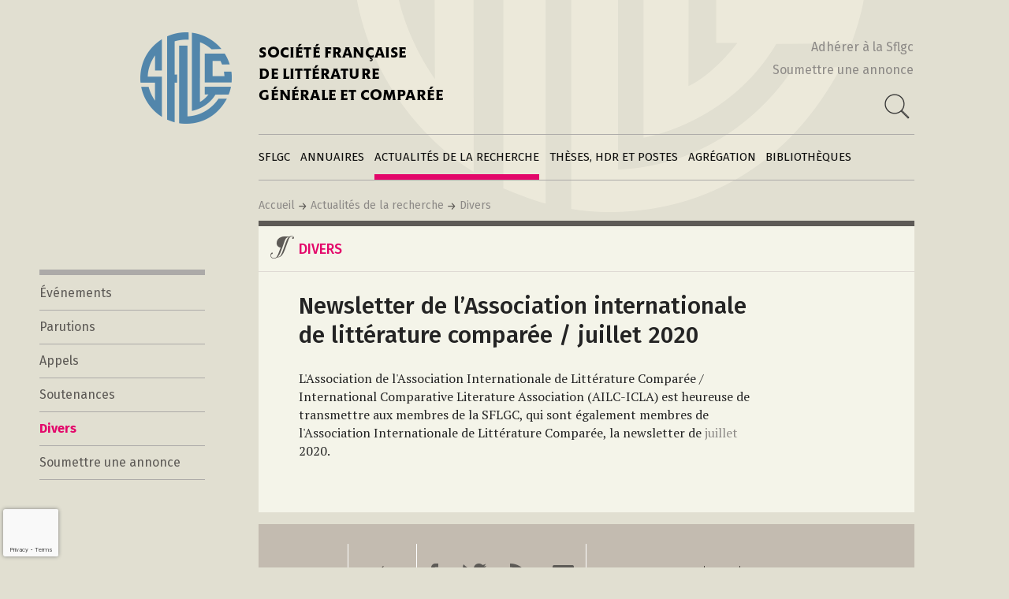

--- FILE ---
content_type: text/html; charset=UTF-8
request_url: https://sflgc.org/actualite/newsletter-de-lassociation-internationale-de-litterature-comparee-juillet-2020/
body_size: 9497
content:
<!DOCTYPE html>
<html lang="fr-FR" class="no-js">
<head>
	<meta charset="UTF-8">
	<meta name="viewport" content="width=device-width, initial-scale=1">
	<link rel="profile" href="http://gmpg.org/xfn/11">
		<script>(function(html){html.className = html.className.replace(/\bno-js\b/,'js')})(document.documentElement);</script>
<title>Newsletter de l&rsquo;Association internationale de littérature comparée / juillet 2020 &#8211; Société française de Littérature générale et comparée</title>
<meta name='robots' content='max-image-preview:large' />
<link rel='dns-prefetch' href='//fonts.googleapis.com' />
<link rel='dns-prefetch' href='//maxcdn.bootstrapcdn.com' />
<link href='https://fonts.gstatic.com' crossorigin rel='preconnect' />
<link rel="alternate" type="application/rss+xml" title="Société française de Littérature générale et comparée &raquo; Flux" href="https://sflgc.org/feed/" />
<link rel="alternate" type="application/rss+xml" title="Société française de Littérature générale et comparée &raquo; Flux des commentaires" href="https://sflgc.org/comments/feed/" />
<link rel="alternate" title="oEmbed (JSON)" type="application/json+oembed" href="https://sflgc.org/wp-json/oembed/1.0/embed?url=https%3A%2F%2Fsflgc.org%2Factualite%2Fnewsletter-de-lassociation-internationale-de-litterature-comparee-juillet-2020%2F" />
<link rel="alternate" title="oEmbed (XML)" type="text/xml+oembed" href="https://sflgc.org/wp-json/oembed/1.0/embed?url=https%3A%2F%2Fsflgc.org%2Factualite%2Fnewsletter-de-lassociation-internationale-de-litterature-comparee-juillet-2020%2F&#038;format=xml" />
<style id='wp-img-auto-sizes-contain-inline-css'>
img:is([sizes=auto i],[sizes^="auto," i]){contain-intrinsic-size:3000px 1500px}
/*# sourceURL=wp-img-auto-sizes-contain-inline-css */
</style>
<style id='wp-block-library-inline-css'>
:root{--wp-block-synced-color:#7a00df;--wp-block-synced-color--rgb:122,0,223;--wp-bound-block-color:var(--wp-block-synced-color);--wp-editor-canvas-background:#ddd;--wp-admin-theme-color:#007cba;--wp-admin-theme-color--rgb:0,124,186;--wp-admin-theme-color-darker-10:#006ba1;--wp-admin-theme-color-darker-10--rgb:0,107,160.5;--wp-admin-theme-color-darker-20:#005a87;--wp-admin-theme-color-darker-20--rgb:0,90,135;--wp-admin-border-width-focus:2px}@media (min-resolution:192dpi){:root{--wp-admin-border-width-focus:1.5px}}.wp-element-button{cursor:pointer}:root .has-very-light-gray-background-color{background-color:#eee}:root .has-very-dark-gray-background-color{background-color:#313131}:root .has-very-light-gray-color{color:#eee}:root .has-very-dark-gray-color{color:#313131}:root .has-vivid-green-cyan-to-vivid-cyan-blue-gradient-background{background:linear-gradient(135deg,#00d084,#0693e3)}:root .has-purple-crush-gradient-background{background:linear-gradient(135deg,#34e2e4,#4721fb 50%,#ab1dfe)}:root .has-hazy-dawn-gradient-background{background:linear-gradient(135deg,#faaca8,#dad0ec)}:root .has-subdued-olive-gradient-background{background:linear-gradient(135deg,#fafae1,#67a671)}:root .has-atomic-cream-gradient-background{background:linear-gradient(135deg,#fdd79a,#004a59)}:root .has-nightshade-gradient-background{background:linear-gradient(135deg,#330968,#31cdcf)}:root .has-midnight-gradient-background{background:linear-gradient(135deg,#020381,#2874fc)}:root{--wp--preset--font-size--normal:16px;--wp--preset--font-size--huge:42px}.has-regular-font-size{font-size:1em}.has-larger-font-size{font-size:2.625em}.has-normal-font-size{font-size:var(--wp--preset--font-size--normal)}.has-huge-font-size{font-size:var(--wp--preset--font-size--huge)}.has-text-align-center{text-align:center}.has-text-align-left{text-align:left}.has-text-align-right{text-align:right}.has-fit-text{white-space:nowrap!important}#end-resizable-editor-section{display:none}.aligncenter{clear:both}.items-justified-left{justify-content:flex-start}.items-justified-center{justify-content:center}.items-justified-right{justify-content:flex-end}.items-justified-space-between{justify-content:space-between}.screen-reader-text{border:0;clip-path:inset(50%);height:1px;margin:-1px;overflow:hidden;padding:0;position:absolute;width:1px;word-wrap:normal!important}.screen-reader-text:focus{background-color:#ddd;clip-path:none;color:#444;display:block;font-size:1em;height:auto;left:5px;line-height:normal;padding:15px 23px 14px;text-decoration:none;top:5px;width:auto;z-index:100000}html :where(.has-border-color){border-style:solid}html :where([style*=border-top-color]){border-top-style:solid}html :where([style*=border-right-color]){border-right-style:solid}html :where([style*=border-bottom-color]){border-bottom-style:solid}html :where([style*=border-left-color]){border-left-style:solid}html :where([style*=border-width]){border-style:solid}html :where([style*=border-top-width]){border-top-style:solid}html :where([style*=border-right-width]){border-right-style:solid}html :where([style*=border-bottom-width]){border-bottom-style:solid}html :where([style*=border-left-width]){border-left-style:solid}html :where(img[class*=wp-image-]){height:auto;max-width:100%}:where(figure){margin:0 0 1em}html :where(.is-position-sticky){--wp-admin--admin-bar--position-offset:var(--wp-admin--admin-bar--height,0px)}@media screen and (max-width:600px){html :where(.is-position-sticky){--wp-admin--admin-bar--position-offset:0px}}

/*# sourceURL=wp-block-library-inline-css */
</style><style id='global-styles-inline-css'>
:root{--wp--preset--aspect-ratio--square: 1;--wp--preset--aspect-ratio--4-3: 4/3;--wp--preset--aspect-ratio--3-4: 3/4;--wp--preset--aspect-ratio--3-2: 3/2;--wp--preset--aspect-ratio--2-3: 2/3;--wp--preset--aspect-ratio--16-9: 16/9;--wp--preset--aspect-ratio--9-16: 9/16;--wp--preset--color--black: #000000;--wp--preset--color--cyan-bluish-gray: #abb8c3;--wp--preset--color--white: #fff;--wp--preset--color--pale-pink: #f78da7;--wp--preset--color--vivid-red: #cf2e2e;--wp--preset--color--luminous-vivid-orange: #ff6900;--wp--preset--color--luminous-vivid-amber: #fcb900;--wp--preset--color--light-green-cyan: #7bdcb5;--wp--preset--color--vivid-green-cyan: #00d084;--wp--preset--color--pale-cyan-blue: #8ed1fc;--wp--preset--color--vivid-cyan-blue: #0693e3;--wp--preset--color--vivid-purple: #9b51e0;--wp--preset--color--dark-gray: #1a1a1a;--wp--preset--color--medium-gray: #686868;--wp--preset--color--light-gray: #e5e5e5;--wp--preset--color--blue-gray: #4d545c;--wp--preset--color--bright-blue: #007acc;--wp--preset--color--light-blue: #9adffd;--wp--preset--color--dark-brown: #402b30;--wp--preset--color--medium-brown: #774e24;--wp--preset--color--dark-red: #640c1f;--wp--preset--color--bright-red: #ff675f;--wp--preset--color--yellow: #ffef8e;--wp--preset--gradient--vivid-cyan-blue-to-vivid-purple: linear-gradient(135deg,rgb(6,147,227) 0%,rgb(155,81,224) 100%);--wp--preset--gradient--light-green-cyan-to-vivid-green-cyan: linear-gradient(135deg,rgb(122,220,180) 0%,rgb(0,208,130) 100%);--wp--preset--gradient--luminous-vivid-amber-to-luminous-vivid-orange: linear-gradient(135deg,rgb(252,185,0) 0%,rgb(255,105,0) 100%);--wp--preset--gradient--luminous-vivid-orange-to-vivid-red: linear-gradient(135deg,rgb(255,105,0) 0%,rgb(207,46,46) 100%);--wp--preset--gradient--very-light-gray-to-cyan-bluish-gray: linear-gradient(135deg,rgb(238,238,238) 0%,rgb(169,184,195) 100%);--wp--preset--gradient--cool-to-warm-spectrum: linear-gradient(135deg,rgb(74,234,220) 0%,rgb(151,120,209) 20%,rgb(207,42,186) 40%,rgb(238,44,130) 60%,rgb(251,105,98) 80%,rgb(254,248,76) 100%);--wp--preset--gradient--blush-light-purple: linear-gradient(135deg,rgb(255,206,236) 0%,rgb(152,150,240) 100%);--wp--preset--gradient--blush-bordeaux: linear-gradient(135deg,rgb(254,205,165) 0%,rgb(254,45,45) 50%,rgb(107,0,62) 100%);--wp--preset--gradient--luminous-dusk: linear-gradient(135deg,rgb(255,203,112) 0%,rgb(199,81,192) 50%,rgb(65,88,208) 100%);--wp--preset--gradient--pale-ocean: linear-gradient(135deg,rgb(255,245,203) 0%,rgb(182,227,212) 50%,rgb(51,167,181) 100%);--wp--preset--gradient--electric-grass: linear-gradient(135deg,rgb(202,248,128) 0%,rgb(113,206,126) 100%);--wp--preset--gradient--midnight: linear-gradient(135deg,rgb(2,3,129) 0%,rgb(40,116,252) 100%);--wp--preset--font-size--small: 13px;--wp--preset--font-size--medium: 20px;--wp--preset--font-size--large: 36px;--wp--preset--font-size--x-large: 42px;--wp--preset--spacing--20: 0.44rem;--wp--preset--spacing--30: 0.67rem;--wp--preset--spacing--40: 1rem;--wp--preset--spacing--50: 1.5rem;--wp--preset--spacing--60: 2.25rem;--wp--preset--spacing--70: 3.38rem;--wp--preset--spacing--80: 5.06rem;--wp--preset--shadow--natural: 6px 6px 9px rgba(0, 0, 0, 0.2);--wp--preset--shadow--deep: 12px 12px 50px rgba(0, 0, 0, 0.4);--wp--preset--shadow--sharp: 6px 6px 0px rgba(0, 0, 0, 0.2);--wp--preset--shadow--outlined: 6px 6px 0px -3px rgb(255, 255, 255), 6px 6px rgb(0, 0, 0);--wp--preset--shadow--crisp: 6px 6px 0px rgb(0, 0, 0);}:where(.is-layout-flex){gap: 0.5em;}:where(.is-layout-grid){gap: 0.5em;}body .is-layout-flex{display: flex;}.is-layout-flex{flex-wrap: wrap;align-items: center;}.is-layout-flex > :is(*, div){margin: 0;}body .is-layout-grid{display: grid;}.is-layout-grid > :is(*, div){margin: 0;}:where(.wp-block-columns.is-layout-flex){gap: 2em;}:where(.wp-block-columns.is-layout-grid){gap: 2em;}:where(.wp-block-post-template.is-layout-flex){gap: 1.25em;}:where(.wp-block-post-template.is-layout-grid){gap: 1.25em;}.has-black-color{color: var(--wp--preset--color--black) !important;}.has-cyan-bluish-gray-color{color: var(--wp--preset--color--cyan-bluish-gray) !important;}.has-white-color{color: var(--wp--preset--color--white) !important;}.has-pale-pink-color{color: var(--wp--preset--color--pale-pink) !important;}.has-vivid-red-color{color: var(--wp--preset--color--vivid-red) !important;}.has-luminous-vivid-orange-color{color: var(--wp--preset--color--luminous-vivid-orange) !important;}.has-luminous-vivid-amber-color{color: var(--wp--preset--color--luminous-vivid-amber) !important;}.has-light-green-cyan-color{color: var(--wp--preset--color--light-green-cyan) !important;}.has-vivid-green-cyan-color{color: var(--wp--preset--color--vivid-green-cyan) !important;}.has-pale-cyan-blue-color{color: var(--wp--preset--color--pale-cyan-blue) !important;}.has-vivid-cyan-blue-color{color: var(--wp--preset--color--vivid-cyan-blue) !important;}.has-vivid-purple-color{color: var(--wp--preset--color--vivid-purple) !important;}.has-black-background-color{background-color: var(--wp--preset--color--black) !important;}.has-cyan-bluish-gray-background-color{background-color: var(--wp--preset--color--cyan-bluish-gray) !important;}.has-white-background-color{background-color: var(--wp--preset--color--white) !important;}.has-pale-pink-background-color{background-color: var(--wp--preset--color--pale-pink) !important;}.has-vivid-red-background-color{background-color: var(--wp--preset--color--vivid-red) !important;}.has-luminous-vivid-orange-background-color{background-color: var(--wp--preset--color--luminous-vivid-orange) !important;}.has-luminous-vivid-amber-background-color{background-color: var(--wp--preset--color--luminous-vivid-amber) !important;}.has-light-green-cyan-background-color{background-color: var(--wp--preset--color--light-green-cyan) !important;}.has-vivid-green-cyan-background-color{background-color: var(--wp--preset--color--vivid-green-cyan) !important;}.has-pale-cyan-blue-background-color{background-color: var(--wp--preset--color--pale-cyan-blue) !important;}.has-vivid-cyan-blue-background-color{background-color: var(--wp--preset--color--vivid-cyan-blue) !important;}.has-vivid-purple-background-color{background-color: var(--wp--preset--color--vivid-purple) !important;}.has-black-border-color{border-color: var(--wp--preset--color--black) !important;}.has-cyan-bluish-gray-border-color{border-color: var(--wp--preset--color--cyan-bluish-gray) !important;}.has-white-border-color{border-color: var(--wp--preset--color--white) !important;}.has-pale-pink-border-color{border-color: var(--wp--preset--color--pale-pink) !important;}.has-vivid-red-border-color{border-color: var(--wp--preset--color--vivid-red) !important;}.has-luminous-vivid-orange-border-color{border-color: var(--wp--preset--color--luminous-vivid-orange) !important;}.has-luminous-vivid-amber-border-color{border-color: var(--wp--preset--color--luminous-vivid-amber) !important;}.has-light-green-cyan-border-color{border-color: var(--wp--preset--color--light-green-cyan) !important;}.has-vivid-green-cyan-border-color{border-color: var(--wp--preset--color--vivid-green-cyan) !important;}.has-pale-cyan-blue-border-color{border-color: var(--wp--preset--color--pale-cyan-blue) !important;}.has-vivid-cyan-blue-border-color{border-color: var(--wp--preset--color--vivid-cyan-blue) !important;}.has-vivid-purple-border-color{border-color: var(--wp--preset--color--vivid-purple) !important;}.has-vivid-cyan-blue-to-vivid-purple-gradient-background{background: var(--wp--preset--gradient--vivid-cyan-blue-to-vivid-purple) !important;}.has-light-green-cyan-to-vivid-green-cyan-gradient-background{background: var(--wp--preset--gradient--light-green-cyan-to-vivid-green-cyan) !important;}.has-luminous-vivid-amber-to-luminous-vivid-orange-gradient-background{background: var(--wp--preset--gradient--luminous-vivid-amber-to-luminous-vivid-orange) !important;}.has-luminous-vivid-orange-to-vivid-red-gradient-background{background: var(--wp--preset--gradient--luminous-vivid-orange-to-vivid-red) !important;}.has-very-light-gray-to-cyan-bluish-gray-gradient-background{background: var(--wp--preset--gradient--very-light-gray-to-cyan-bluish-gray) !important;}.has-cool-to-warm-spectrum-gradient-background{background: var(--wp--preset--gradient--cool-to-warm-spectrum) !important;}.has-blush-light-purple-gradient-background{background: var(--wp--preset--gradient--blush-light-purple) !important;}.has-blush-bordeaux-gradient-background{background: var(--wp--preset--gradient--blush-bordeaux) !important;}.has-luminous-dusk-gradient-background{background: var(--wp--preset--gradient--luminous-dusk) !important;}.has-pale-ocean-gradient-background{background: var(--wp--preset--gradient--pale-ocean) !important;}.has-electric-grass-gradient-background{background: var(--wp--preset--gradient--electric-grass) !important;}.has-midnight-gradient-background{background: var(--wp--preset--gradient--midnight) !important;}.has-small-font-size{font-size: var(--wp--preset--font-size--small) !important;}.has-medium-font-size{font-size: var(--wp--preset--font-size--medium) !important;}.has-large-font-size{font-size: var(--wp--preset--font-size--large) !important;}.has-x-large-font-size{font-size: var(--wp--preset--font-size--x-large) !important;}
/*# sourceURL=global-styles-inline-css */
</style>

<style id='classic-theme-styles-inline-css'>
/*! This file is auto-generated */
.wp-block-button__link{color:#fff;background-color:#32373c;border-radius:9999px;box-shadow:none;text-decoration:none;padding:calc(.667em + 2px) calc(1.333em + 2px);font-size:1.125em}.wp-block-file__button{background:#32373c;color:#fff;text-decoration:none}
/*# sourceURL=/wp-includes/css/classic-themes.min.css */
</style>
<link rel='stylesheet' id='contact-form-7-css' href='https://sflgc.org/wp-content/plugins/contact-form-7/includes/css/styles.css?ver=6.1.4' media='all' />
<link rel='stylesheet' id='parent-style-css' href='https://sflgc.org/wp-content/themes/twentysixteen/style.css?ver=6.9' media='all' />
<link rel='stylesheet' id='google-font-css' href='https://fonts.googleapis.com/css?family=Fira+Sans%7CFira+Sans%3A300%7CFira+Sans%3A500%7CFira+Sans%3A700%7CPT+Serif%7CPT+Serif%3Abold%7CRoboto+Mono%3A400%7CRoboto+Mono%3A500&#038;ver=6.9' media='all' />
<link rel='stylesheet' id='cec_leaflet_csss-css' href='https://sflgc.org/wp-content/themes/sflgc2023/leaflet/leaflet.css?ver=6.9' media='all' />
<link rel='stylesheet' id='cec_leaflet_markercluster_css-css' href='https://sflgc.org/wp-content/themes/sflgc2023/leaflet/MarkerCluster.css?ver=6.9' media='all' />
<link rel='stylesheet' id='cec_leaflet_markercluster_default_css-css' href='https://sflgc.org/wp-content/themes/sflgc2023/leaflet/MarkerCluster.Default.css?ver=6.9' media='all' />
<link rel='stylesheet' id='cec_leaflet_fullscreen_css-css' href='https://sflgc.org/wp-content/themes/sflgc2023/leaflet/leaflet.fullscreen.css?ver=6.9' media='all' />
<link rel='stylesheet' id='twentysixteen-fonts-css' href='https://fonts.googleapis.com/css?family=Merriweather%3A400%2C700%2C900%2C400italic%2C700italic%2C900italic%7CMontserrat%3A400%2C700%7CInconsolata%3A400&#038;subset=latin%2Clatin-ext&#038;display=fallback' media='all' />
<link rel='stylesheet' id='genericons-css' href='https://sflgc.org/wp-content/themes/twentysixteen/genericons/genericons.css?ver=20201208' media='all' />
<link rel='stylesheet' id='twentysixteen-style-css' href='https://sflgc.org/wp-content/themes/sflgc2023/style.css?ver=20201208' media='all' />
<link rel='stylesheet' id='twentysixteen-block-style-css' href='https://sflgc.org/wp-content/themes/twentysixteen/css/blocks.css?ver=20190102' media='all' />
<link rel='stylesheet' id='newsletter-css' href='https://sflgc.org/wp-content/plugins/newsletter/style.css?ver=5.8.9' media='all' />
<link rel='stylesheet' id='font-awesome-css' href='//maxcdn.bootstrapcdn.com/font-awesome/4.3.0/css/font-awesome.min.css?ver=4.3.0' media='all' />
<link rel='stylesheet' id='dkpdf-frontend-css' href='https://sflgc.org/wp-content/plugins/dk-pdf/build/frontend-style.css?ver=2.3.1' media='all' />
<script src="https://sflgc.org/wp-includes/js/jquery/jquery.min.js?ver=3.7.1" id="jquery-core-js"></script>
<script src="https://sflgc.org/wp-includes/js/jquery/jquery-migrate.min.js?ver=3.4.1" id="jquery-migrate-js"></script>
<script src="https://sflgc.org/wp-content/themes/sflgc2023/leaflet/leaflet.js?ver=6.9" id="cec_leaflet_js-js"></script>
<script src="https://sflgc.org/wp-content/themes/sflgc2023/leaflet/leaflet.markercluster.js?ver=6.9" id="cec_leaflet_markercluster_js-js"></script>
<script src="https://sflgc.org/wp-content/themes/sflgc2023/leaflet/Leaflet.fullscreen.min.js?ver=6.9" id="cec_leaflet_fullscreen_js-js"></script>
<link rel="https://api.w.org/" href="https://sflgc.org/wp-json/" /><link rel="EditURI" type="application/rsd+xml" title="RSD" href="https://sflgc.org/xmlrpc.php?rsd" />
<meta name="generator" content="WordPress 6.9" />
<link rel="canonical" href="https://sflgc.org/actualite/newsletter-de-lassociation-internationale-de-litterature-comparee-juillet-2020/" />
<link rel='shortlink' href='https://sflgc.org/?p=3537' />
<!-- Analytics by WP Statistics - https://wp-statistics.com -->
<style>.recentcomments a{display:inline !important;padding:0 !important;margin:0 !important;}</style></head>

<body class="wp-singular post_actualite-template-default single single-post_actualite postid-3537 wp-embed-responsive wp-theme-twentysixteen wp-child-theme-sflgc2023 group-blog">
<div id="page" class="site sflgc">
	<div class="site-inner">
		<a class="skip-link screen-reader-text" href="#content">Aller au contenu</a>

		<header id="masthead" class="site-header" role="banner">
			<div class="site-header-main">
			
				<div class="site-branding">
					<h1 class="site-title">
						<a href="https://sflgc.org/" rel="home">
							SOCIÉTÉ FRANÇAISE<br/>DE LITTÉRATURE <br/>GÉNÉRALE ET COMPARÉE
						</a>
					</h1>
                    <div class="site-header-links-and-search-input">
                        <a href="https://sflgc.org/sflgc/adherer-a-la-sflgc">Adhérer à la Sflgc</a>
                        <a href="https://sflgc.org/actualites-de-la-recherche/soumettre-une-annonce">Soumettre une annonce</a>
                        <div>
                            
                                <form class="formulaire-recherche" role="search" method="get" action="https://sflgc.org/recherche">
                                    <input type="text" id="s" name="r" placeholder="Votre recherche" value="" />
                                    <button class="search-button"></button>
                                </form>

                            
                            <script type="text/javascript">
                                jQuery(function($){
                                    $(".formulaire-recherche button").on("click", function(e) {
                                        var f = $(".formulaire-recherche");
                                        if ( ! f.hasClass("active") ) {
                                            e.preventDefault();
                                            f.addClass("active");
                                            $(".formulaire-recherche input").focus();
                                        } else {
                                            // Lancement de la recherche...
                                        }
                                    });
                                });
                            </script>

                        </div>
                    </div>
				</div><!-- .site-branding -->
				
				
                				
									<button id="menu-toggle" class="menu-toggle">Menu</button>

					<div id="site-header-menu" class="site-header-menu">
													<nav id="site-navigation" class="main-navigation" role="navigation" aria-label="Menu principal">
								<div class="menu-menu-principal-container"><ul id="menu-menu-principal" class="primary-menu"><li id="menu-item-43" class="menu-item menu-item-type-post_type menu-item-object-page menu-item-43 "><a href="https://sflgc.org/sflgc/">SFLGC</a><div class="menu-sflgc-class main-menu-drop-menu"><ul id="menu-sflgc" class="menu"><li id="menu-item-51" class="menu-item menu-item-type-post_type menu-item-object-page menu-item-51"><a href="https://sflgc.org/sflgc/qui-sommes-nous/">Qui sommes-nous ?</a></li>
<li id="menu-item-491" class="menu-item menu-item-type-post_type menu-item-object-page menu-item-491"><a href="https://sflgc.org/sflgc/notre-histoire/">Notre histoire</a></li>
<li id="menu-item-52" class="menu-item menu-item-type-post_type menu-item-object-page menu-item-52"><a href="https://sflgc.org/sflgc/adherer-a-la-sflgc/">Adhérer à la SFLGC</a></li>
<li id="menu-item-53" class="menu-item menu-item-type-post_type menu-item-object-page menu-item-53"><a href="https://sflgc.org/sflgc/publier-sur-ce-site/">Publier sur ce site</a></li>
<li id="menu-item-54" class="menu-item menu-item-type-post_type menu-item-object-page menu-item-54"><a href="https://sflgc.org/sflgc/contacts/">Contacts</a></li>
<li id="menu-item-490" class="menu-item menu-item-type-post_type menu-item-object-page menu-item-490"><a href="https://sflgc.org/sflgc/liens/">Liens</a></li>
</ul></div></li>
<li id="menu-item-44" class="menu-item menu-item-type-post_type menu-item-object-page menu-item-44 "><a href="https://sflgc.org/annuaires/">Annuaires</a><div class="menu-annuaires-class main-menu-drop-menu"><ul id="menu-annuaires" class="menu"><li id="menu-item-57" class="menu-item menu-item-type-post_type menu-item-object-page menu-item-57"><a href="https://sflgc.org/annuaires/chercheurs/">Chercheurs</a></li>
<li id="menu-item-58" class="menu-item menu-item-type-post_type menu-item-object-page menu-item-58"><a href="https://sflgc.org/annuaires/institutions/">Institutions</a></li>
<li id="menu-item-237" class="menu-item menu-item-type-post_type menu-item-object-page menu-item-237"><a href="https://sflgc.org/annuaires/creer-une-fiche-annuaire/">Créer une fiche annuaire</a></li>
<li id="menu-item-5055" class="menu-item menu-item-type-post_type menu-item-object-page menu-item-5055"><a href="https://sflgc.org/annuaires/modifier-une-fiche-annuaire/">Modifier sa fiche annuaire</a></li>
<li id="menu-item-378" class="menu-item menu-item-type-post_type menu-item-object-page menu-item-378"><a href="https://sflgc.org/annuaires/creer-une-fiche-institution/">Créer une fiche institution</a></li>
</ul></div></li>
<li id="menu-item-45" class="menu-item menu-item-type-post_type menu-item-object-page menu-item-45 is-active"><a href="https://sflgc.org/actualites-de-la-recherche/">Actualités de la recherche</a><div class="menu-actualites-recherche-class main-menu-drop-menu"><ul id="menu-actualites-de-la-recherche" class="menu"><li id="menu-item-55" class="menu-item menu-item-type-post_type menu-item-object-page menu-item-55"><a href="https://sflgc.org/actualites-de-la-recherche/evenements/">Événements</a></li>
<li id="menu-item-56" class="menu-item menu-item-type-post_type menu-item-object-page menu-item-56"><a href="https://sflgc.org/actualites-de-la-recherche/parutions/">Parutions</a></li>
<li id="menu-item-265" class="menu-item menu-item-type-post_type menu-item-object-page menu-item-265"><a href="https://sflgc.org/actualites-de-la-recherche/appels/">Appels</a></li>
<li id="menu-item-5086" class="menu-item menu-item-type-post_type menu-item-object-page menu-item-5086"><a href="https://sflgc.org/actualites-de-la-recherche/soutenances/">Soutenances</a></li>
<li id="menu-item-264" class="menu-item menu-item-type-post_type menu-item-object-page menu-item-264 active "><a href="https://sflgc.org/actualites-de-la-recherche/divers/">Divers</a></li>
<li id="menu-item-290" class="menu-item menu-item-type-post_type menu-item-object-page menu-item-290"><a href="https://sflgc.org/actualites-de-la-recherche/soumettre-une-annonce/">Soumettre une annonce</a></li>
</ul></div></li>
<li id="menu-item-48" class="menu-item menu-item-type-post_type menu-item-object-page menu-item-48 "><a href="https://sflgc.org/theses/">Thèses, HDR et postes</a><div class="menu-theses-class main-menu-drop-menu"><ul id="menu-theses-hdr-et-postes" class="menu"><li id="menu-item-77" class="menu-item menu-item-type-post_type menu-item-object-page menu-item-77"><a href="https://sflgc.org/theses/habilitations/">Directeurs et directrices de thèse</a></li>
<li id="menu-item-76" class="menu-item menu-item-type-post_type menu-item-object-page menu-item-76"><a href="https://sflgc.org/theses/faire-une-these-de-lgc/">Faire une thèse de LGC</a></li>
<li id="menu-item-2725" class="menu-item menu-item-type-post_type menu-item-object-page menu-item-2725"><a href="https://sflgc.org/theses/cnu-10e-section/">CNU 10e section</a></li>
<li id="menu-item-2620" class="menu-item menu-item-type-post_type menu-item-object-page menu-item-2620"><a href="https://sflgc.org/theses/prix-de-these-sflgc/">Prix de Thèse SFLGC : appel à candidature</a></li>
<li id="menu-item-4210" class="menu-item menu-item-type-post_type menu-item-object-page menu-item-4210"><a href="https://sflgc.org/theses/postes/">Bourses</a></li>
<li id="menu-item-3455" class="menu-item menu-item-type-post_type menu-item-object-page menu-item-3455"><a href="https://sflgc.org/theses/bourses-et-postes/">Postes</a></li>
</ul></div></li>
<li id="menu-item-49" class="menu-item menu-item-type-post_type menu-item-object-page menu-item-49 "><a href="https://sflgc.org/agregations/">Agrégation</a><div class="menu-agregations-class main-menu-drop-menu"><ul id="menu-agregations" class="menu"><li class="menu-item menu-item-type-post_type menu-item-object-page "><a href="https://sflgc.org/agregations/2026-2027">2026-2027</a></li><li class="menu-item menu-item-type-post_type menu-item-object-page "><a href="https://sflgc.org/agregations/2025-2026">2025-2026</a></li><li class="menu-item menu-item-type-post_type menu-item-object-page "><a href="https://sflgc.org/agregations/2024-2025">2024-2025</a></li><li class="menu-item menu-item-type-post_type menu-item-object-page "><a href="https://sflgc.org/agregations/2023-2024">2023-2024</a></li><li class="menu-item menu-item-type-post_type menu-item-object-page "><a href="https://sflgc.org/agregations/2022-2023">2022-2023</a></li><li class="menu-item menu-item-type-post_type menu-item-object-page "><a href="https://sflgc.org/agregations/2021-2022">2021-2022</a></li><li class="menu-item menu-item-type-post_type menu-item-object-page "><a href="https://sflgc.org/agregations/2020-2021">2020-2021</a></li><li class="menu-item menu-item-type-post_type menu-item-object-page "><a href="https://sflgc.org/agregations/2019-2020">2019-2020</a></li><li class="menu-item menu-item-type-post_type menu-item-object-page "><a href="https://sflgc.org/agregations/2018-2019">2018-2019</a></li><li class="menu-item menu-item-type-post_type menu-item-object-page "><a href="https://sflgc.org/agregations/2017-2018">2017-2018</a></li><li class="menu-item menu-item-type-post_type menu-item-object-page "><a href="https://sflgc.org/agregations/2016-2017">2016-2017</a></li><li class="menu-item menu-item-type-post_type menu-item-object-page "><a href="https://sflgc.org/agregations/2015-2016">2015-2016</a></li><li class="menu-item menu-item-type-post_type menu-item-object-page "><a href="https://sflgc.org/agregations/2014-2015">2014-2015</a></li><li class="menu-item menu-item-type-post_type menu-item-object-page "><a href="https://sflgc.org/agregations/2013-2014">2013-2014</a></li><li class="menu-item menu-item-type-post_type menu-item-object-page "><a href="https://sflgc.org/agregations/2012-2013">2012-2013</a></li><li class="menu-item menu-item-type-post_type menu-item-object-page "><a href="https://sflgc.org/agregations/2011-2012">2011-2012</a></li><li class="menu-item menu-item-type-post_type menu-item-object-page "><a href="https://sflgc.org/agregations/2010-2011">2010-2011</a></li><li class="menu-item menu-item-type-post_type menu-item-object-page "><a href="https://sflgc.org/agregations/2009-2010">2009-2010</a></li><li class="menu-item menu-item-type-post_type menu-item-object-page "><a href="https://sflgc.org/agregations/2008-2009">2008-2009</a></li><li class="menu-item menu-item-type-post_type menu-item-object-page "><a href="https://sflgc.org/agregations/2007-2008">2007-2008</a></li><li class="menu-item menu-item-type-post_type menu-item-object-page "><a href="https://sflgc.org/agregations/2006-2007">2006-2007</a></li></ul></div></li>
<li id="menu-item-50" class="menu-item menu-item-type-post_type menu-item-object-page menu-item-50 "><a href="https://sflgc.org/bibliotheques/">Bibliothèques</a><div class="menu-bibliotheques-class main-menu-drop-menu"><ul id="menu-bibliotheques" class="menu"><li id="menu-item-67" class="menu-item menu-item-type-post_type menu-item-object-page menu-item-67"><a href="https://sflgc.org/bibliotheques/bibliotheque-comparatiste/">Bibliothèque comparatiste</a></li>
<li id="menu-item-66" class="menu-item menu-item-type-post_type menu-item-object-page menu-item-66"><a href="https://sflgc.org/bibliotheques/actes-volumes-collectifs/">Actes &#038; Volumes collectifs</a></li>
<li id="menu-item-65" class="menu-item menu-item-type-post_type menu-item-object-page menu-item-65"><a href="https://sflgc.org/bibliotheques/poetiques-comparatistes/">Poétiques comparatistes</a></li>
<li id="menu-item-68" class="menu-item menu-item-type-post_type menu-item-object-page menu-item-68"><a href="https://sflgc.org/bibliotheques/archives-des-feuilles-dinformation/">Archives des feuilles d’information</a></li>
</ul></div></li>
</ul></div>							</nav><!-- .main-navigation -->
						
					</div><!-- .site-header-menu -->
								
				<div class="clear"></div>
				
				<div class="site-fil-ariane-et-recherche">
                    <div class="site-fil-ariane">
                        <a href="https://sflgc.org">Accueil</a><img class="fleche-fil-ariane" src="https://sflgc.org/wp-content/themes/sflgc2023/images/fleche-fil-ariane.png" alt="" /><a href="https://sflgc.org/?post_type=page&p=15">Actualités de la recherche</a><img class="fleche-fil-ariane" src="https://sflgc.org/wp-content/themes/sflgc2023/images/fleche-fil-ariane.png" alt="" /><a href="https://sflgc.org/?post_type=page&p=260">Divers</a>					</div>
				</div>
				
			</div><!-- .site-header-main -->
			
		</header><!-- .site-header -->

		<div id="content" class="site-content">

<div id="primary" class="content-area">
	<main id="main" class="site-main" role="main">
		
<article id="post-3537" class="post-3537 post_actualite type-post_actualite status-publish hentry">

	<div class="column-left">
		<div class="menu-actualites-recherche-class "><ul id="menu-actualites-de-la-recherche-1" class="menu"><li class="menu-item menu-item-type-post_type menu-item-object-page menu-item-55"><a href="https://sflgc.org/actualites-de-la-recherche/evenements/">Événements</a></li>
<li class="menu-item menu-item-type-post_type menu-item-object-page menu-item-56"><a href="https://sflgc.org/actualites-de-la-recherche/parutions/">Parutions</a></li>
<li class="menu-item menu-item-type-post_type menu-item-object-page menu-item-265"><a href="https://sflgc.org/actualites-de-la-recherche/appels/">Appels</a></li>
<li class="menu-item menu-item-type-post_type menu-item-object-page menu-item-5086"><a href="https://sflgc.org/actualites-de-la-recherche/soutenances/">Soutenances</a></li>
<li class="menu-item menu-item-type-post_type menu-item-object-page menu-item-264 active "><a href="https://sflgc.org/actualites-de-la-recherche/divers/">Divers</a></li>
<li class="menu-item menu-item-type-post_type menu-item-object-page menu-item-290"><a href="https://sflgc.org/actualites-de-la-recherche/soumettre-une-annonce/">Soumettre une annonce</a></li>
</ul></div>	</div>

	<div class="column-content entry-content entry-article">

		<header class="entry-header">
			<h1 class="entry-title">divers</h1>
		</header>

		
		<div class="entry-text-title">
			Newsletter de l&rsquo;Association internationale de littérature comparée / juillet 2020		</div>
		
		<!--
		
		
		titre
		parutions: auteur
		
		[ email_contributeur ]
		  
		evenements: date_debut
		appels: date_echeance
		evenements: date_fin
		evenements: periodicite_et_deroulement
		evenements, appels: lieu
		evenements, parutions: langue
		evenements, appels: nom_organisateur
		evenements, appels: email_organisateur
		parutions: nom_responsable
		parutions: email_responsable
		evenements, appels, parutions: adresse_postale
		parutions: auteur_responsable_parution
		parutions: ean13
		parutions: editeur
		parutions: collection
		site_web_de_reference
		annonce
		source_information

		-->

		<div class="entry-text-content">
		
			<div class="entry-form-text">L'Association de l'Association Internationale de Littérature Comparée / International Comparative Literature Association (AILC-ICLA) est heureuse de transmettre aux membres de la SFLGC, qui sont également membres de l'Association Internationale de Littérature Comparée, la newsletter de <a href="https://sflgc.org/wp-content/uploads/2020/07/AILC-ICLA-NEWSLETTER-July-juillet-2020.pdf">juillet</a> 2020.<br/><br/>&nbsp;</div>		
		</div>


			

	<div id="fb-root"></div>
	<script>
		
		// Facebook :
		(function(d, s, id) {
		  var js, fjs = d.getElementsByTagName(s)[0];
		  if (d.getElementById(id)) return;
		  js = d.createElement(s); js.id = id;
		  js.src = 'https://connect.facebook.net/fr_FR/sdk.js#xfbml=1&version=v2.12';
		  fjs.parentNode.insertBefore(js, fjs);
		}(document, 'script', 'facebook-jssdk'));
		
		jQuery(function($){
			
			// Twitter :
			$(".twitter-share-button").on("click", function(e){
				e.preventDefault();
				 var nw = window.open( $(this).attr("href"), "twitter-share",'width=500,height=350');
				 if (window.focus) { nw.focus() };
			});
			
		});
		
	</script>

	<div class="entry-footer">
	<div class="entry-footer-content">
		<ul class="footer-links">
			<li class="no-border medium uppercase centered-if-footer-is-narrow">
				<a href="https://sflgc.org/sflgc/contact/">Contact</a>
			</li><!--
			--><li class="medium uppercase  centered-if-footer-is-narrow">
				<a href="https://sflgc.org/sflgc/adherer-a-la-sflgc/" >Adhérer</a>
			</li>
		</ul>
		<ul class="icons">
			<li>
			 	<div class="fb-parent">
				 <div class="fb-share-button"  data-href="https%3A%2F%2Fsflgc.org%2Factualite%2Fnewsletter-de-lassociation-internationale-de-litterature-comparee-juillet-2020%2F" data-layout="button_count"></div>
				</div>
			</li><!--
			--><li class="no-border">
				<a class="image-link twitter-share-button" href="https://twitter.com/share?url=https%3A%2F%2Fsflgc.org%2Factualite%2Fnewsletter-de-lassociation-internationale-de-litterature-comparee-juillet-2020%2F" onclick="return false;" ><img src="https://sflgc.org/wp-content/themes/sflgc2023/images/picto_twitter.png" alt="" /></a> 
			</li><!--
			<li class="no-border">
				<a class="image-link" href="#"><img src="https://sflgc.org/wp-content/themes/sflgc2023/images/picto_flickr.png" alt="" /></a>
			</li>
			<li class="no-border">
				<a class="image-link" href="#"><img src="https://sflgc.org/wp-content/themes/sflgc2023/images/picto_isuu.png" alt="" /></a>
			</li>
			--><li class="no-border">
				<a class="image-link" href="https://sflgc.org/feed/" target="_blank"><img src="https://sflgc.org/wp-content/themes/sflgc2023/images/picto_rss.png" alt="" /></a>
			</li><!--
			--><li class="no-border">
				<a class="image-link" href="https://sflgc.org/sflgc/contact/"><img src="https://sflgc.org/wp-content/themes/sflgc2023/images/picto_email.png" alt="" /></a>
			</li>
		</ul>
		<ul class="mentions-cgu">
			<li class="no-margin-left">
				<span class="mentions">
					<a href="https://sflgc.org/sflgc/mentions-legales/">Mentions légales</a>
				</span>
			</li><!--
			--><li class="no-margin-left no-border medium uppercase">
				<span class="cgu">
					<a href="https://sflgc.org/sflgc/cgu/">CGU</a>
				</span>
			</li><!--
			--><li class="no-margin-left no-border medium">
				<span class="cgu">
					<a href="https://sflgc.org/sflgc/newsletter/" >Newsletter</a>
				</span>
			</li>
		</ul>
		<div class="clear"></div>
	</div>

	</div>

</article><!-- #post-## -->
	</main><!-- .site-main -->
</div><!-- .content-area -->


		</div><!-- .site-content -->

		<footer id="colophon" class="site-footer" role="contentinfo">
			<div class="site-info">
			</div><!-- .site-info -->
		</footer><!-- .site-footer -->
	</div><!-- .site-inner -->
</div><!-- .site -->

<a href="#0" class="cd-top js-cd-top">Top</a>

<script type="speculationrules">
{"prefetch":[{"source":"document","where":{"and":[{"href_matches":"/*"},{"not":{"href_matches":["/wp-*.php","/wp-admin/*","/wp-content/uploads/*","/wp-content/*","/wp-content/plugins/*","/wp-content/themes/sflgc2023/*","/wp-content/themes/twentysixteen/*","/*\\?(.+)"]}},{"not":{"selector_matches":"a[rel~=\"nofollow\"]"}},{"not":{"selector_matches":".no-prefetch, .no-prefetch a"}}]},"eagerness":"conservative"}]}
</script>
<script src="https://sflgc.org/wp-includes/js/dist/hooks.min.js?ver=dd5603f07f9220ed27f1" id="wp-hooks-js"></script>
<script src="https://sflgc.org/wp-includes/js/dist/i18n.min.js?ver=c26c3dc7bed366793375" id="wp-i18n-js"></script>
<script id="wp-i18n-js-after">
wp.i18n.setLocaleData( { 'text direction\u0004ltr': [ 'ltr' ] } );
//# sourceURL=wp-i18n-js-after
</script>
<script src="https://sflgc.org/wp-content/plugins/contact-form-7/includes/swv/js/index.js?ver=6.1.4" id="swv-js"></script>
<script id="contact-form-7-js-translations">
( function( domain, translations ) {
	var localeData = translations.locale_data[ domain ] || translations.locale_data.messages;
	localeData[""].domain = domain;
	wp.i18n.setLocaleData( localeData, domain );
} )( "contact-form-7", {"translation-revision-date":"2025-02-06 12:02:14+0000","generator":"GlotPress\/4.0.1","domain":"messages","locale_data":{"messages":{"":{"domain":"messages","plural-forms":"nplurals=2; plural=n > 1;","lang":"fr"},"This contact form is placed in the wrong place.":["Ce formulaire de contact est plac\u00e9 dans un mauvais endroit."],"Error:":["Erreur\u00a0:"]}},"comment":{"reference":"includes\/js\/index.js"}} );
//# sourceURL=contact-form-7-js-translations
</script>
<script id="contact-form-7-js-before">
var wpcf7 = {
    "api": {
        "root": "https:\/\/sflgc.org\/wp-json\/",
        "namespace": "contact-form-7\/v1"
    }
};
//# sourceURL=contact-form-7-js-before
</script>
<script src="https://sflgc.org/wp-content/plugins/contact-form-7/includes/js/index.js?ver=6.1.4" id="contact-form-7-js"></script>
<script src="https://sflgc.org/wp-content/plugins/dk-pdf/build/frontend.js?ver=d65494565f5e29eda330" id="dkpdf-frontend-js"></script>
<script src="https://sflgc.org/wp-content/themes/sflgc2023/js/front.js?ver=1" id="sflgc-front-js-js"></script>
<script src="https://sflgc.org/wp-content/themes/twentysixteen/js/skip-link-focus-fix.js?ver=20170530" id="twentysixteen-skip-link-focus-fix-js"></script>
<script id="twentysixteen-script-js-extra">
var screenReaderText = {"expand":"ouvrir le sous-menu","collapse":"fermer le sous-menu"};
//# sourceURL=twentysixteen-script-js-extra
</script>
<script src="https://sflgc.org/wp-content/themes/twentysixteen/js/functions.js?ver=20181217" id="twentysixteen-script-js"></script>
<script id="newsletter-subscription-js-extra">
var newsletter = {"messages":{"email_error":"L'adresse email n'est pas valide","name_error":"Le nom n'est pas correct","surname_error":"Le nom n'est pas correct","profile_error":"","privacy_error":"Vous devez accepter les r\u00e8gles de confidentialit\u00e9."},"profile_max":"20"};
//# sourceURL=newsletter-subscription-js-extra
</script>
<script src="https://sflgc.org/wp-content/plugins/newsletter/subscription/validate.js?ver=5.8.9" id="newsletter-subscription-js"></script>
<script id="wp-statistics-tracker-js-extra">
var WP_Statistics_Tracker_Object = {"requestUrl":"https://sflgc.org/wp-json/wp-statistics/v2","ajaxUrl":"https://sflgc.org/wp-admin/admin-ajax.php","hitParams":{"wp_statistics_hit":1,"source_type":"post_type_post_actualite","source_id":3537,"search_query":"","signature":"815e3b9075735974cf81fdfab69c23cb","endpoint":"hit"},"option":{"dntEnabled":"","bypassAdBlockers":"","consentIntegration":{"name":null,"status":[]},"isPreview":false,"userOnline":false,"trackAnonymously":false,"isWpConsentApiActive":false,"consentLevel":"functional"},"isLegacyEventLoaded":"","customEventAjaxUrl":"https://sflgc.org/wp-admin/admin-ajax.php?action=wp_statistics_custom_event&nonce=bbf41dcf35","onlineParams":{"wp_statistics_hit":1,"source_type":"post_type_post_actualite","source_id":3537,"search_query":"","signature":"815e3b9075735974cf81fdfab69c23cb","action":"wp_statistics_online_check"},"jsCheckTime":"60000"};
//# sourceURL=wp-statistics-tracker-js-extra
</script>
<script src="https://sflgc.org/wp-content/plugins/wp-statistics/assets/js/tracker.js?ver=14.16" id="wp-statistics-tracker-js"></script>
<script src="https://www.google.com/recaptcha/api.js?render=6LcTm6MUAAAAAJalMIy84oV8O1W93Az2dvL6QE7E&amp;ver=3.0" id="google-recaptcha-js"></script>
<script src="https://sflgc.org/wp-includes/js/dist/vendor/wp-polyfill.min.js?ver=3.15.0" id="wp-polyfill-js"></script>
<script id="wpcf7-recaptcha-js-before">
var wpcf7_recaptcha = {
    "sitekey": "6LcTm6MUAAAAAJalMIy84oV8O1W93Az2dvL6QE7E",
    "actions": {
        "homepage": "homepage",
        "contactform": "contactform"
    }
};
//# sourceURL=wpcf7-recaptcha-js-before
</script>
<script src="https://sflgc.org/wp-content/plugins/contact-form-7/modules/recaptcha/index.js?ver=6.1.4" id="wpcf7-recaptcha-js"></script>


</body>
</html>


--- FILE ---
content_type: text/html; charset=utf-8
request_url: https://www.google.com/recaptcha/api2/anchor?ar=1&k=6LcTm6MUAAAAAJalMIy84oV8O1W93Az2dvL6QE7E&co=aHR0cHM6Ly9zZmxnYy5vcmc6NDQz&hl=en&v=PoyoqOPhxBO7pBk68S4YbpHZ&size=invisible&anchor-ms=20000&execute-ms=30000&cb=7x6dne9d4r3y
body_size: 49783
content:
<!DOCTYPE HTML><html dir="ltr" lang="en"><head><meta http-equiv="Content-Type" content="text/html; charset=UTF-8">
<meta http-equiv="X-UA-Compatible" content="IE=edge">
<title>reCAPTCHA</title>
<style type="text/css">
/* cyrillic-ext */
@font-face {
  font-family: 'Roboto';
  font-style: normal;
  font-weight: 400;
  font-stretch: 100%;
  src: url(//fonts.gstatic.com/s/roboto/v48/KFO7CnqEu92Fr1ME7kSn66aGLdTylUAMa3GUBHMdazTgWw.woff2) format('woff2');
  unicode-range: U+0460-052F, U+1C80-1C8A, U+20B4, U+2DE0-2DFF, U+A640-A69F, U+FE2E-FE2F;
}
/* cyrillic */
@font-face {
  font-family: 'Roboto';
  font-style: normal;
  font-weight: 400;
  font-stretch: 100%;
  src: url(//fonts.gstatic.com/s/roboto/v48/KFO7CnqEu92Fr1ME7kSn66aGLdTylUAMa3iUBHMdazTgWw.woff2) format('woff2');
  unicode-range: U+0301, U+0400-045F, U+0490-0491, U+04B0-04B1, U+2116;
}
/* greek-ext */
@font-face {
  font-family: 'Roboto';
  font-style: normal;
  font-weight: 400;
  font-stretch: 100%;
  src: url(//fonts.gstatic.com/s/roboto/v48/KFO7CnqEu92Fr1ME7kSn66aGLdTylUAMa3CUBHMdazTgWw.woff2) format('woff2');
  unicode-range: U+1F00-1FFF;
}
/* greek */
@font-face {
  font-family: 'Roboto';
  font-style: normal;
  font-weight: 400;
  font-stretch: 100%;
  src: url(//fonts.gstatic.com/s/roboto/v48/KFO7CnqEu92Fr1ME7kSn66aGLdTylUAMa3-UBHMdazTgWw.woff2) format('woff2');
  unicode-range: U+0370-0377, U+037A-037F, U+0384-038A, U+038C, U+038E-03A1, U+03A3-03FF;
}
/* math */
@font-face {
  font-family: 'Roboto';
  font-style: normal;
  font-weight: 400;
  font-stretch: 100%;
  src: url(//fonts.gstatic.com/s/roboto/v48/KFO7CnqEu92Fr1ME7kSn66aGLdTylUAMawCUBHMdazTgWw.woff2) format('woff2');
  unicode-range: U+0302-0303, U+0305, U+0307-0308, U+0310, U+0312, U+0315, U+031A, U+0326-0327, U+032C, U+032F-0330, U+0332-0333, U+0338, U+033A, U+0346, U+034D, U+0391-03A1, U+03A3-03A9, U+03B1-03C9, U+03D1, U+03D5-03D6, U+03F0-03F1, U+03F4-03F5, U+2016-2017, U+2034-2038, U+203C, U+2040, U+2043, U+2047, U+2050, U+2057, U+205F, U+2070-2071, U+2074-208E, U+2090-209C, U+20D0-20DC, U+20E1, U+20E5-20EF, U+2100-2112, U+2114-2115, U+2117-2121, U+2123-214F, U+2190, U+2192, U+2194-21AE, U+21B0-21E5, U+21F1-21F2, U+21F4-2211, U+2213-2214, U+2216-22FF, U+2308-230B, U+2310, U+2319, U+231C-2321, U+2336-237A, U+237C, U+2395, U+239B-23B7, U+23D0, U+23DC-23E1, U+2474-2475, U+25AF, U+25B3, U+25B7, U+25BD, U+25C1, U+25CA, U+25CC, U+25FB, U+266D-266F, U+27C0-27FF, U+2900-2AFF, U+2B0E-2B11, U+2B30-2B4C, U+2BFE, U+3030, U+FF5B, U+FF5D, U+1D400-1D7FF, U+1EE00-1EEFF;
}
/* symbols */
@font-face {
  font-family: 'Roboto';
  font-style: normal;
  font-weight: 400;
  font-stretch: 100%;
  src: url(//fonts.gstatic.com/s/roboto/v48/KFO7CnqEu92Fr1ME7kSn66aGLdTylUAMaxKUBHMdazTgWw.woff2) format('woff2');
  unicode-range: U+0001-000C, U+000E-001F, U+007F-009F, U+20DD-20E0, U+20E2-20E4, U+2150-218F, U+2190, U+2192, U+2194-2199, U+21AF, U+21E6-21F0, U+21F3, U+2218-2219, U+2299, U+22C4-22C6, U+2300-243F, U+2440-244A, U+2460-24FF, U+25A0-27BF, U+2800-28FF, U+2921-2922, U+2981, U+29BF, U+29EB, U+2B00-2BFF, U+4DC0-4DFF, U+FFF9-FFFB, U+10140-1018E, U+10190-1019C, U+101A0, U+101D0-101FD, U+102E0-102FB, U+10E60-10E7E, U+1D2C0-1D2D3, U+1D2E0-1D37F, U+1F000-1F0FF, U+1F100-1F1AD, U+1F1E6-1F1FF, U+1F30D-1F30F, U+1F315, U+1F31C, U+1F31E, U+1F320-1F32C, U+1F336, U+1F378, U+1F37D, U+1F382, U+1F393-1F39F, U+1F3A7-1F3A8, U+1F3AC-1F3AF, U+1F3C2, U+1F3C4-1F3C6, U+1F3CA-1F3CE, U+1F3D4-1F3E0, U+1F3ED, U+1F3F1-1F3F3, U+1F3F5-1F3F7, U+1F408, U+1F415, U+1F41F, U+1F426, U+1F43F, U+1F441-1F442, U+1F444, U+1F446-1F449, U+1F44C-1F44E, U+1F453, U+1F46A, U+1F47D, U+1F4A3, U+1F4B0, U+1F4B3, U+1F4B9, U+1F4BB, U+1F4BF, U+1F4C8-1F4CB, U+1F4D6, U+1F4DA, U+1F4DF, U+1F4E3-1F4E6, U+1F4EA-1F4ED, U+1F4F7, U+1F4F9-1F4FB, U+1F4FD-1F4FE, U+1F503, U+1F507-1F50B, U+1F50D, U+1F512-1F513, U+1F53E-1F54A, U+1F54F-1F5FA, U+1F610, U+1F650-1F67F, U+1F687, U+1F68D, U+1F691, U+1F694, U+1F698, U+1F6AD, U+1F6B2, U+1F6B9-1F6BA, U+1F6BC, U+1F6C6-1F6CF, U+1F6D3-1F6D7, U+1F6E0-1F6EA, U+1F6F0-1F6F3, U+1F6F7-1F6FC, U+1F700-1F7FF, U+1F800-1F80B, U+1F810-1F847, U+1F850-1F859, U+1F860-1F887, U+1F890-1F8AD, U+1F8B0-1F8BB, U+1F8C0-1F8C1, U+1F900-1F90B, U+1F93B, U+1F946, U+1F984, U+1F996, U+1F9E9, U+1FA00-1FA6F, U+1FA70-1FA7C, U+1FA80-1FA89, U+1FA8F-1FAC6, U+1FACE-1FADC, U+1FADF-1FAE9, U+1FAF0-1FAF8, U+1FB00-1FBFF;
}
/* vietnamese */
@font-face {
  font-family: 'Roboto';
  font-style: normal;
  font-weight: 400;
  font-stretch: 100%;
  src: url(//fonts.gstatic.com/s/roboto/v48/KFO7CnqEu92Fr1ME7kSn66aGLdTylUAMa3OUBHMdazTgWw.woff2) format('woff2');
  unicode-range: U+0102-0103, U+0110-0111, U+0128-0129, U+0168-0169, U+01A0-01A1, U+01AF-01B0, U+0300-0301, U+0303-0304, U+0308-0309, U+0323, U+0329, U+1EA0-1EF9, U+20AB;
}
/* latin-ext */
@font-face {
  font-family: 'Roboto';
  font-style: normal;
  font-weight: 400;
  font-stretch: 100%;
  src: url(//fonts.gstatic.com/s/roboto/v48/KFO7CnqEu92Fr1ME7kSn66aGLdTylUAMa3KUBHMdazTgWw.woff2) format('woff2');
  unicode-range: U+0100-02BA, U+02BD-02C5, U+02C7-02CC, U+02CE-02D7, U+02DD-02FF, U+0304, U+0308, U+0329, U+1D00-1DBF, U+1E00-1E9F, U+1EF2-1EFF, U+2020, U+20A0-20AB, U+20AD-20C0, U+2113, U+2C60-2C7F, U+A720-A7FF;
}
/* latin */
@font-face {
  font-family: 'Roboto';
  font-style: normal;
  font-weight: 400;
  font-stretch: 100%;
  src: url(//fonts.gstatic.com/s/roboto/v48/KFO7CnqEu92Fr1ME7kSn66aGLdTylUAMa3yUBHMdazQ.woff2) format('woff2');
  unicode-range: U+0000-00FF, U+0131, U+0152-0153, U+02BB-02BC, U+02C6, U+02DA, U+02DC, U+0304, U+0308, U+0329, U+2000-206F, U+20AC, U+2122, U+2191, U+2193, U+2212, U+2215, U+FEFF, U+FFFD;
}
/* cyrillic-ext */
@font-face {
  font-family: 'Roboto';
  font-style: normal;
  font-weight: 500;
  font-stretch: 100%;
  src: url(//fonts.gstatic.com/s/roboto/v48/KFO7CnqEu92Fr1ME7kSn66aGLdTylUAMa3GUBHMdazTgWw.woff2) format('woff2');
  unicode-range: U+0460-052F, U+1C80-1C8A, U+20B4, U+2DE0-2DFF, U+A640-A69F, U+FE2E-FE2F;
}
/* cyrillic */
@font-face {
  font-family: 'Roboto';
  font-style: normal;
  font-weight: 500;
  font-stretch: 100%;
  src: url(//fonts.gstatic.com/s/roboto/v48/KFO7CnqEu92Fr1ME7kSn66aGLdTylUAMa3iUBHMdazTgWw.woff2) format('woff2');
  unicode-range: U+0301, U+0400-045F, U+0490-0491, U+04B0-04B1, U+2116;
}
/* greek-ext */
@font-face {
  font-family: 'Roboto';
  font-style: normal;
  font-weight: 500;
  font-stretch: 100%;
  src: url(//fonts.gstatic.com/s/roboto/v48/KFO7CnqEu92Fr1ME7kSn66aGLdTylUAMa3CUBHMdazTgWw.woff2) format('woff2');
  unicode-range: U+1F00-1FFF;
}
/* greek */
@font-face {
  font-family: 'Roboto';
  font-style: normal;
  font-weight: 500;
  font-stretch: 100%;
  src: url(//fonts.gstatic.com/s/roboto/v48/KFO7CnqEu92Fr1ME7kSn66aGLdTylUAMa3-UBHMdazTgWw.woff2) format('woff2');
  unicode-range: U+0370-0377, U+037A-037F, U+0384-038A, U+038C, U+038E-03A1, U+03A3-03FF;
}
/* math */
@font-face {
  font-family: 'Roboto';
  font-style: normal;
  font-weight: 500;
  font-stretch: 100%;
  src: url(//fonts.gstatic.com/s/roboto/v48/KFO7CnqEu92Fr1ME7kSn66aGLdTylUAMawCUBHMdazTgWw.woff2) format('woff2');
  unicode-range: U+0302-0303, U+0305, U+0307-0308, U+0310, U+0312, U+0315, U+031A, U+0326-0327, U+032C, U+032F-0330, U+0332-0333, U+0338, U+033A, U+0346, U+034D, U+0391-03A1, U+03A3-03A9, U+03B1-03C9, U+03D1, U+03D5-03D6, U+03F0-03F1, U+03F4-03F5, U+2016-2017, U+2034-2038, U+203C, U+2040, U+2043, U+2047, U+2050, U+2057, U+205F, U+2070-2071, U+2074-208E, U+2090-209C, U+20D0-20DC, U+20E1, U+20E5-20EF, U+2100-2112, U+2114-2115, U+2117-2121, U+2123-214F, U+2190, U+2192, U+2194-21AE, U+21B0-21E5, U+21F1-21F2, U+21F4-2211, U+2213-2214, U+2216-22FF, U+2308-230B, U+2310, U+2319, U+231C-2321, U+2336-237A, U+237C, U+2395, U+239B-23B7, U+23D0, U+23DC-23E1, U+2474-2475, U+25AF, U+25B3, U+25B7, U+25BD, U+25C1, U+25CA, U+25CC, U+25FB, U+266D-266F, U+27C0-27FF, U+2900-2AFF, U+2B0E-2B11, U+2B30-2B4C, U+2BFE, U+3030, U+FF5B, U+FF5D, U+1D400-1D7FF, U+1EE00-1EEFF;
}
/* symbols */
@font-face {
  font-family: 'Roboto';
  font-style: normal;
  font-weight: 500;
  font-stretch: 100%;
  src: url(//fonts.gstatic.com/s/roboto/v48/KFO7CnqEu92Fr1ME7kSn66aGLdTylUAMaxKUBHMdazTgWw.woff2) format('woff2');
  unicode-range: U+0001-000C, U+000E-001F, U+007F-009F, U+20DD-20E0, U+20E2-20E4, U+2150-218F, U+2190, U+2192, U+2194-2199, U+21AF, U+21E6-21F0, U+21F3, U+2218-2219, U+2299, U+22C4-22C6, U+2300-243F, U+2440-244A, U+2460-24FF, U+25A0-27BF, U+2800-28FF, U+2921-2922, U+2981, U+29BF, U+29EB, U+2B00-2BFF, U+4DC0-4DFF, U+FFF9-FFFB, U+10140-1018E, U+10190-1019C, U+101A0, U+101D0-101FD, U+102E0-102FB, U+10E60-10E7E, U+1D2C0-1D2D3, U+1D2E0-1D37F, U+1F000-1F0FF, U+1F100-1F1AD, U+1F1E6-1F1FF, U+1F30D-1F30F, U+1F315, U+1F31C, U+1F31E, U+1F320-1F32C, U+1F336, U+1F378, U+1F37D, U+1F382, U+1F393-1F39F, U+1F3A7-1F3A8, U+1F3AC-1F3AF, U+1F3C2, U+1F3C4-1F3C6, U+1F3CA-1F3CE, U+1F3D4-1F3E0, U+1F3ED, U+1F3F1-1F3F3, U+1F3F5-1F3F7, U+1F408, U+1F415, U+1F41F, U+1F426, U+1F43F, U+1F441-1F442, U+1F444, U+1F446-1F449, U+1F44C-1F44E, U+1F453, U+1F46A, U+1F47D, U+1F4A3, U+1F4B0, U+1F4B3, U+1F4B9, U+1F4BB, U+1F4BF, U+1F4C8-1F4CB, U+1F4D6, U+1F4DA, U+1F4DF, U+1F4E3-1F4E6, U+1F4EA-1F4ED, U+1F4F7, U+1F4F9-1F4FB, U+1F4FD-1F4FE, U+1F503, U+1F507-1F50B, U+1F50D, U+1F512-1F513, U+1F53E-1F54A, U+1F54F-1F5FA, U+1F610, U+1F650-1F67F, U+1F687, U+1F68D, U+1F691, U+1F694, U+1F698, U+1F6AD, U+1F6B2, U+1F6B9-1F6BA, U+1F6BC, U+1F6C6-1F6CF, U+1F6D3-1F6D7, U+1F6E0-1F6EA, U+1F6F0-1F6F3, U+1F6F7-1F6FC, U+1F700-1F7FF, U+1F800-1F80B, U+1F810-1F847, U+1F850-1F859, U+1F860-1F887, U+1F890-1F8AD, U+1F8B0-1F8BB, U+1F8C0-1F8C1, U+1F900-1F90B, U+1F93B, U+1F946, U+1F984, U+1F996, U+1F9E9, U+1FA00-1FA6F, U+1FA70-1FA7C, U+1FA80-1FA89, U+1FA8F-1FAC6, U+1FACE-1FADC, U+1FADF-1FAE9, U+1FAF0-1FAF8, U+1FB00-1FBFF;
}
/* vietnamese */
@font-face {
  font-family: 'Roboto';
  font-style: normal;
  font-weight: 500;
  font-stretch: 100%;
  src: url(//fonts.gstatic.com/s/roboto/v48/KFO7CnqEu92Fr1ME7kSn66aGLdTylUAMa3OUBHMdazTgWw.woff2) format('woff2');
  unicode-range: U+0102-0103, U+0110-0111, U+0128-0129, U+0168-0169, U+01A0-01A1, U+01AF-01B0, U+0300-0301, U+0303-0304, U+0308-0309, U+0323, U+0329, U+1EA0-1EF9, U+20AB;
}
/* latin-ext */
@font-face {
  font-family: 'Roboto';
  font-style: normal;
  font-weight: 500;
  font-stretch: 100%;
  src: url(//fonts.gstatic.com/s/roboto/v48/KFO7CnqEu92Fr1ME7kSn66aGLdTylUAMa3KUBHMdazTgWw.woff2) format('woff2');
  unicode-range: U+0100-02BA, U+02BD-02C5, U+02C7-02CC, U+02CE-02D7, U+02DD-02FF, U+0304, U+0308, U+0329, U+1D00-1DBF, U+1E00-1E9F, U+1EF2-1EFF, U+2020, U+20A0-20AB, U+20AD-20C0, U+2113, U+2C60-2C7F, U+A720-A7FF;
}
/* latin */
@font-face {
  font-family: 'Roboto';
  font-style: normal;
  font-weight: 500;
  font-stretch: 100%;
  src: url(//fonts.gstatic.com/s/roboto/v48/KFO7CnqEu92Fr1ME7kSn66aGLdTylUAMa3yUBHMdazQ.woff2) format('woff2');
  unicode-range: U+0000-00FF, U+0131, U+0152-0153, U+02BB-02BC, U+02C6, U+02DA, U+02DC, U+0304, U+0308, U+0329, U+2000-206F, U+20AC, U+2122, U+2191, U+2193, U+2212, U+2215, U+FEFF, U+FFFD;
}
/* cyrillic-ext */
@font-face {
  font-family: 'Roboto';
  font-style: normal;
  font-weight: 900;
  font-stretch: 100%;
  src: url(//fonts.gstatic.com/s/roboto/v48/KFO7CnqEu92Fr1ME7kSn66aGLdTylUAMa3GUBHMdazTgWw.woff2) format('woff2');
  unicode-range: U+0460-052F, U+1C80-1C8A, U+20B4, U+2DE0-2DFF, U+A640-A69F, U+FE2E-FE2F;
}
/* cyrillic */
@font-face {
  font-family: 'Roboto';
  font-style: normal;
  font-weight: 900;
  font-stretch: 100%;
  src: url(//fonts.gstatic.com/s/roboto/v48/KFO7CnqEu92Fr1ME7kSn66aGLdTylUAMa3iUBHMdazTgWw.woff2) format('woff2');
  unicode-range: U+0301, U+0400-045F, U+0490-0491, U+04B0-04B1, U+2116;
}
/* greek-ext */
@font-face {
  font-family: 'Roboto';
  font-style: normal;
  font-weight: 900;
  font-stretch: 100%;
  src: url(//fonts.gstatic.com/s/roboto/v48/KFO7CnqEu92Fr1ME7kSn66aGLdTylUAMa3CUBHMdazTgWw.woff2) format('woff2');
  unicode-range: U+1F00-1FFF;
}
/* greek */
@font-face {
  font-family: 'Roboto';
  font-style: normal;
  font-weight: 900;
  font-stretch: 100%;
  src: url(//fonts.gstatic.com/s/roboto/v48/KFO7CnqEu92Fr1ME7kSn66aGLdTylUAMa3-UBHMdazTgWw.woff2) format('woff2');
  unicode-range: U+0370-0377, U+037A-037F, U+0384-038A, U+038C, U+038E-03A1, U+03A3-03FF;
}
/* math */
@font-face {
  font-family: 'Roboto';
  font-style: normal;
  font-weight: 900;
  font-stretch: 100%;
  src: url(//fonts.gstatic.com/s/roboto/v48/KFO7CnqEu92Fr1ME7kSn66aGLdTylUAMawCUBHMdazTgWw.woff2) format('woff2');
  unicode-range: U+0302-0303, U+0305, U+0307-0308, U+0310, U+0312, U+0315, U+031A, U+0326-0327, U+032C, U+032F-0330, U+0332-0333, U+0338, U+033A, U+0346, U+034D, U+0391-03A1, U+03A3-03A9, U+03B1-03C9, U+03D1, U+03D5-03D6, U+03F0-03F1, U+03F4-03F5, U+2016-2017, U+2034-2038, U+203C, U+2040, U+2043, U+2047, U+2050, U+2057, U+205F, U+2070-2071, U+2074-208E, U+2090-209C, U+20D0-20DC, U+20E1, U+20E5-20EF, U+2100-2112, U+2114-2115, U+2117-2121, U+2123-214F, U+2190, U+2192, U+2194-21AE, U+21B0-21E5, U+21F1-21F2, U+21F4-2211, U+2213-2214, U+2216-22FF, U+2308-230B, U+2310, U+2319, U+231C-2321, U+2336-237A, U+237C, U+2395, U+239B-23B7, U+23D0, U+23DC-23E1, U+2474-2475, U+25AF, U+25B3, U+25B7, U+25BD, U+25C1, U+25CA, U+25CC, U+25FB, U+266D-266F, U+27C0-27FF, U+2900-2AFF, U+2B0E-2B11, U+2B30-2B4C, U+2BFE, U+3030, U+FF5B, U+FF5D, U+1D400-1D7FF, U+1EE00-1EEFF;
}
/* symbols */
@font-face {
  font-family: 'Roboto';
  font-style: normal;
  font-weight: 900;
  font-stretch: 100%;
  src: url(//fonts.gstatic.com/s/roboto/v48/KFO7CnqEu92Fr1ME7kSn66aGLdTylUAMaxKUBHMdazTgWw.woff2) format('woff2');
  unicode-range: U+0001-000C, U+000E-001F, U+007F-009F, U+20DD-20E0, U+20E2-20E4, U+2150-218F, U+2190, U+2192, U+2194-2199, U+21AF, U+21E6-21F0, U+21F3, U+2218-2219, U+2299, U+22C4-22C6, U+2300-243F, U+2440-244A, U+2460-24FF, U+25A0-27BF, U+2800-28FF, U+2921-2922, U+2981, U+29BF, U+29EB, U+2B00-2BFF, U+4DC0-4DFF, U+FFF9-FFFB, U+10140-1018E, U+10190-1019C, U+101A0, U+101D0-101FD, U+102E0-102FB, U+10E60-10E7E, U+1D2C0-1D2D3, U+1D2E0-1D37F, U+1F000-1F0FF, U+1F100-1F1AD, U+1F1E6-1F1FF, U+1F30D-1F30F, U+1F315, U+1F31C, U+1F31E, U+1F320-1F32C, U+1F336, U+1F378, U+1F37D, U+1F382, U+1F393-1F39F, U+1F3A7-1F3A8, U+1F3AC-1F3AF, U+1F3C2, U+1F3C4-1F3C6, U+1F3CA-1F3CE, U+1F3D4-1F3E0, U+1F3ED, U+1F3F1-1F3F3, U+1F3F5-1F3F7, U+1F408, U+1F415, U+1F41F, U+1F426, U+1F43F, U+1F441-1F442, U+1F444, U+1F446-1F449, U+1F44C-1F44E, U+1F453, U+1F46A, U+1F47D, U+1F4A3, U+1F4B0, U+1F4B3, U+1F4B9, U+1F4BB, U+1F4BF, U+1F4C8-1F4CB, U+1F4D6, U+1F4DA, U+1F4DF, U+1F4E3-1F4E6, U+1F4EA-1F4ED, U+1F4F7, U+1F4F9-1F4FB, U+1F4FD-1F4FE, U+1F503, U+1F507-1F50B, U+1F50D, U+1F512-1F513, U+1F53E-1F54A, U+1F54F-1F5FA, U+1F610, U+1F650-1F67F, U+1F687, U+1F68D, U+1F691, U+1F694, U+1F698, U+1F6AD, U+1F6B2, U+1F6B9-1F6BA, U+1F6BC, U+1F6C6-1F6CF, U+1F6D3-1F6D7, U+1F6E0-1F6EA, U+1F6F0-1F6F3, U+1F6F7-1F6FC, U+1F700-1F7FF, U+1F800-1F80B, U+1F810-1F847, U+1F850-1F859, U+1F860-1F887, U+1F890-1F8AD, U+1F8B0-1F8BB, U+1F8C0-1F8C1, U+1F900-1F90B, U+1F93B, U+1F946, U+1F984, U+1F996, U+1F9E9, U+1FA00-1FA6F, U+1FA70-1FA7C, U+1FA80-1FA89, U+1FA8F-1FAC6, U+1FACE-1FADC, U+1FADF-1FAE9, U+1FAF0-1FAF8, U+1FB00-1FBFF;
}
/* vietnamese */
@font-face {
  font-family: 'Roboto';
  font-style: normal;
  font-weight: 900;
  font-stretch: 100%;
  src: url(//fonts.gstatic.com/s/roboto/v48/KFO7CnqEu92Fr1ME7kSn66aGLdTylUAMa3OUBHMdazTgWw.woff2) format('woff2');
  unicode-range: U+0102-0103, U+0110-0111, U+0128-0129, U+0168-0169, U+01A0-01A1, U+01AF-01B0, U+0300-0301, U+0303-0304, U+0308-0309, U+0323, U+0329, U+1EA0-1EF9, U+20AB;
}
/* latin-ext */
@font-face {
  font-family: 'Roboto';
  font-style: normal;
  font-weight: 900;
  font-stretch: 100%;
  src: url(//fonts.gstatic.com/s/roboto/v48/KFO7CnqEu92Fr1ME7kSn66aGLdTylUAMa3KUBHMdazTgWw.woff2) format('woff2');
  unicode-range: U+0100-02BA, U+02BD-02C5, U+02C7-02CC, U+02CE-02D7, U+02DD-02FF, U+0304, U+0308, U+0329, U+1D00-1DBF, U+1E00-1E9F, U+1EF2-1EFF, U+2020, U+20A0-20AB, U+20AD-20C0, U+2113, U+2C60-2C7F, U+A720-A7FF;
}
/* latin */
@font-face {
  font-family: 'Roboto';
  font-style: normal;
  font-weight: 900;
  font-stretch: 100%;
  src: url(//fonts.gstatic.com/s/roboto/v48/KFO7CnqEu92Fr1ME7kSn66aGLdTylUAMa3yUBHMdazQ.woff2) format('woff2');
  unicode-range: U+0000-00FF, U+0131, U+0152-0153, U+02BB-02BC, U+02C6, U+02DA, U+02DC, U+0304, U+0308, U+0329, U+2000-206F, U+20AC, U+2122, U+2191, U+2193, U+2212, U+2215, U+FEFF, U+FFFD;
}

</style>
<link rel="stylesheet" type="text/css" href="https://www.gstatic.com/recaptcha/releases/PoyoqOPhxBO7pBk68S4YbpHZ/styles__ltr.css">
<script nonce="j3pB2ezpQEmNFnh-7YDFHQ" type="text/javascript">window['__recaptcha_api'] = 'https://www.google.com/recaptcha/api2/';</script>
<script type="text/javascript" src="https://www.gstatic.com/recaptcha/releases/PoyoqOPhxBO7pBk68S4YbpHZ/recaptcha__en.js" nonce="j3pB2ezpQEmNFnh-7YDFHQ">
      
    </script></head>
<body><div id="rc-anchor-alert" class="rc-anchor-alert"></div>
<input type="hidden" id="recaptcha-token" value="[base64]">
<script type="text/javascript" nonce="j3pB2ezpQEmNFnh-7YDFHQ">
      recaptcha.anchor.Main.init("[\x22ainput\x22,[\x22bgdata\x22,\x22\x22,\[base64]/[base64]/[base64]/ZyhXLGgpOnEoW04sMjEsbF0sVywwKSxoKSxmYWxzZSxmYWxzZSl9Y2F0Y2goayl7RygzNTgsVyk/[base64]/[base64]/[base64]/[base64]/[base64]/[base64]/[base64]/bmV3IEJbT10oRFswXSk6dz09Mj9uZXcgQltPXShEWzBdLERbMV0pOnc9PTM/bmV3IEJbT10oRFswXSxEWzFdLERbMl0pOnc9PTQ/[base64]/[base64]/[base64]/[base64]/[base64]\\u003d\x22,\[base64]\\u003d\\u003d\x22,\x22HC53wpo9TsKFbMKhHwDDj3PDvMKULsO6QMOvWsK4ZmFCw6E4wpsvw59bYsOBw5TCjV3DlsO0w6fCj8Kyw4zChcKcw6XCjsOEw6/[base64]/ChADCqsO7McKgRkw/JUjCmsOIPUrDuMO+w7HDq8ORHTILwoPDlQDDp8Kyw65pw5UeFsKfBcKqcMK6BSnDgk3CmcOeJE5Dw5NpwqtJwqHDulsASlc/JcO1w7FNRy/CncKQYsKCB8Kfw69Rw7PDvBHChFnChS/DtMKVLcKOPWprIiJadcK/BsOgEcOaE3QRw77CqG/DqcOvZsKVwpnCsMOtwqpsbsKiwp3CswPCqsKRwq3CgQtrwptWw4zCvsKxw7vChH3DmyM2wqvCrcK/w7YcwpXDkyMOwrDCqkhZNsOeIsO3w4dWw6d2w57Cl8OEAAlWw4hPw73CnXDDgFvDkHXDg2wKw5diYsKgX3/DjDgMZXI1R8KUwpLCvQB1w4/DhsO1w4zDhHhZJVU8w7LDskjDl1s/CglRXsKXwrsaasOkw6/[base64]/CmjYjw6/CoTzDjRbDjcOOcGUPwrXDqyLDvTzCuMKnZSw5XsKfw6xZCj/DjMKgw6fCr8KKf8Omwp4qbiEUUyLCgSLCgsOqMcKrb2zCumxJfMK/wqh3w6ZbwrTCoMOnwp/CqsKCDcOgSgnDt8OgwpfCu1dUwp8oRsKaw6hPUMOwC07DumzCvDYJNMK7aXLDnsKgwqrCrwTDhTrCq8KgRXFJwqXCtDzCi2DCqiB4J8KgWMO6AUDDp8KIwpzDnsK6cSjCpXU6NsOhC8OFwoZsw6zCk8O/GMKjw6TCrD3Cog/[base64]/w6TCp1lFw4sYwqYKw5rDpGvDp27CtS/[base64]/[base64]/w74wIjvDgm9qwoxSw61uJB/Dn8OSwq08cVzCmMKyEinDjB8Qwr7CmWHCi07Dqkg9w7/[base64]/Dn8KDwr/Cs8Kcw7TDqcKoIxXCny3DgcOCwo/DjMOOHsKawoPCqG4wfz8EZcK1elVxTsKqM8OzV2dlwoTDsMKhZMKwQRk5wpLDgVY4woIEDMKtwoXCpVAsw6IlLMKgw7rCqcOKw7PCs8KVSMKsDQVWJTbDp8Odw4g/wr1LZncDw6rDjn7DtMKNw73ChcOCwp3CrcOJwr8fX8KseA/Cm1vDssOhwqpYHcKZG0TCgjnDpMO6w6LDrMKvdhXCq8KjNw3CrlQJcsOzwoHDiMKnw68jFWN+bGDCiMKMw4opdMOFNWvDscKdVkrCh8Onw59NbMK/McKHUcKmEMK9woRPwqrCuig4wolqw53DpD5dwozCvkAdwozDkVVrIMOqwptYw5LDgVDCsWEfwpbCmMOJw4jCt8K6w7pEK3tQTGPChzJve8KQT1bDnMKVSTlWTsOhwp8zJAsdU8Odw67DvzzDvMODdcOxXcO3BMKRw61bXCEZdSoZZShRwovDlQEzBit6w7JOw70/w7jDuRZxbWdsB2vCvcKBw6plfxM2CcOmwojDiy3DscOTKmLDiSxwKxVpwpTCvjo+wqMpR2LCgsOBwrHChzzCoCvDoQECw6rDmMK3w7wdwqp8J2DDuMKiw6/Ds8OgWMOgLsODwoFrwo0OLhzCk8Kqw47DlRRJQzLClsODV8Kkw5Z+wo3Ch3JrPMOUHMK3QmvCrhMeHkPDi0vDq8OxwoRAYcKJXcO6w6JdJMKDB8ONw6HCsz3CqcOYw6QnTMOFUzprEsK2w5fCl8OLwonCrU1lw4xdwr/CuWU4DjpUw6PCvAjDi1kRQRI/HjFQw5PDlRldDjpVdMKWw6Ejw73CqcOtcMO7w7toJ8KsDMKsdFpWw4HCuBTCpMKPwpDDn3/DoHTCtykZImI1dR5vZ8KWwoBAwql0FRQew7zCrx9Aw6LCuj9hwqwSf23DlElWw5zCmcKlwqxJVUHDiUDDi8K5SMKvwqrDrT03HMKYw6DCscKBKDc9wovCo8O4dcOnwrjDkgzDgFsWfMKGwp3Cj8OnZsKmw4JOw6E8VEbCpMKvYi9MCUfCllzDu8Khw6/CrcOfw4nCmMOoNsK7wqjDtxrDhD7DnmIHwqHCtcKjQcKIDMKQAWYmwoMzwqYOdjjChjknw5/ClgPCnEVqwrrDjQfDgXoKw67DhFVbw7NVw5rCswnCvhAHw4LCvGB8TVJRZQHDuycBScK4XkPDusO5GsOyw4FlF8KxwqLCtsOyw5LCtRTChngEPWIXKWwcw6bDvWRzVQ7DpE9bwrbDjMO3w6lzMcOqwpTDsRk0AMKpFQrCk3nCq3kwwpjDhcKrMg8Zw7/DohvChcO7N8K/w5s/wrsww4ohScOjEcKAw6vDtsKONi5vw7DDrMKow6APZcODw43CqS/CvsOfw5wqw4TDgcKQwo3DosO/w77DmsKfwpR1wo3DvsK6S145EsOkwqXDhsKxw5xQJmYDwq1oHx/CnRHDrsOKw7TCjcKpWcKLYg/Cnl89wpUpw4xnwoDCgRzDjsO4bRrCt0LDvMKUwofDvhTDom7CqsO6wotyLALCklI8wp5ow5pWw7AbIsOzJSNYw6/CosK/w6PCrCnClwfCsHzDkUbCvRdRCMKVBUl3esKywqDCkHAjwqnCg1XCtsOSA8OmClvDt8Orw7vCsXrDoSAMw6rCkg0BRXJNwoJ6T8KuMsK8wrXDgUbCmDfChcKpV8OhDRRaExo2w7vCvsKCw4bCox5wTRPCiBA2AMKaR0RuIh/Ds3jClCYQwqdjwpIFR8OuwqAvw5RfwrVwaMOXSHAyGwnCtFLCq2ggVzxnThzDpMKvw5ALw4jCjcOow59rwo3CpMKLbzFowpHCqxLCpVlASsO9c8KiwrHCgsOKwozCs8OuXVTDtsOQYnbDgzxfYWBDwqhswqk9w6nCgMK/worCvsKKwoBfQS7Dk0wIw6nCi8K+dz5zw4xaw6IBw5XCmsKXw4nDrMOzZjxswrwtwq5NZhPCv8KEw6YywpVtwrJgcz3DocKyagsuFBDCk8KaEcODwo/DgMOEeMKQw6cPA8KKwqI5wpbCqcKGdmJKwqIyw5lrwr8Ow4bDo8KfS8Kjw5R9fQjCuVwcw6kReRcYwpEPw7/DjcOjw6bDp8Kmw44xwod1KlfDhsKMwqnDuD/CqcOfMcORw6PCh8KaR8KOE8OrVArDuMKxU23Cg8KuDsOTY2XCtcOjWMODw41NBcKDw6LDtUp1wqtlVjYfwrvDpEjDu8O8wpvDg8KhEVBxw5/DmsOvwpbCrF/ConEHwq1zb8O/[base64]/ClGnDmcKtQnUoby46BxrCgsOzCMOOw5dLCMK2w45dOkHCvCbDsU3Cgn7CtcO3UhLDmcO1EcKaw6p+RsKpBSLCuMKSExA5QsK5MC90w4xvWcKbXQ7DlMOxwqHCrj5wRMK/Uw15woJJw7DChsO2U8K/[base64]/[base64]/w6g8PcOuUjLDvcKQw5sJYMKlT8KkEm7DlsK0LyMkw4B7w7fCmcKVVA7CnsOJX8OFf8KpRcOZVsK/LMOJwpjDijsCwoshf8KyHMOiw4RDw7MPIMObXsO9WcO1NsOdw4RjMjbChlfDr8OLwp/[base64]/[base64]/Dh8Ktw7V3w7jDuxTChwliQxbDkn3Dmj91LnnCjyfCnMKjw5vChMKTw6gUXcOJV8O+w67CiS7CiHPCqjHDn13Djk/CsMO/w5Nwwpcpw4xcZ2PCrsOfwpvCqcK0w6XDo2TDqcKXwqRLEXRpwoE/woFAeQ/CjcKDw5RzwrYlKTDDkMO4PMKfNAEswr50akvCmsKsw5jDgsONZyjChh/CmcKvSsKlfsOyw67Dn8KrXlpcwpPDvsKlP8KeH2jDl3rCucOiwrgOOWXDkwnCsMO5w53Dnk0pdcONw4Fdw6Qrwo8LbxtMEU44w5vCpBUSJcKzwoJ7wrlNwrDCocKkw5fCpXA/wrAuwpQkXEd1wqBEw4AUwr/DjjlVw73CtsOKw6J9UsOtc8KxwrwMwr7DljzDicOXw73DvcKOwrUPacO/w6gFdsOBwqnDkMKMwolCd8KYwqtawovCjgDCmsK1wpVJOcKGdXtkwpnDn8KnA8K7e2hVesOww75uU8KZcMKrw4cLIzw5b8ORRsKWwrZfEcO1W8OPw41Qw73DvA/DrcOZw7jCkWXDqsOFFl7CvMKeK8KsIsOVw7/[base64]/CuBpweSAewpELw5HDlsO8wpwvTsK+GGF4esOqOMKtSMKKwoFnwot5QcOHRG1XwpjCi8Ohwr/DujpyZmTDhT5AecObYEXDjHzDkVjDu8KCRcOrwozChcONbcK8bkzDmcKVwrxBw6VLOsOdwobCuzDCq8KiM1N1woFCwpHDlUfCrQTCk2pcw6BOAEzCgcKnw6HCt8K1C8Opw6XCoQLDpixWTj3CogkANls6wr3CvcOcNsKYw7MawqbCpFrDt8OUMn/DqMOAwrTChRsLwo1rw7DCt0vDsMKSw7Ahwq1xEBzCl3TCk8K7w5hjwobCv8KIw73CksK7FRdmw4bDhxl2P2nCvsKDGMO2J8K0wrpXRcKjJ8KSwq86NFBnBQZ/wofDjnDCun8JU8O+cmTDmMKJIH3CpMKTH8OVw6BxL2rCgilSdxnDiHF2wqU0wp3CpUoMw4k8DsOvS1wcN8OVwo4lwqNcbD1lKsOewog9acKJXMKyJsO9OQfDpcOQw4Vpw6LDs8O+w6zDqMO7SS7DgMKEI8O/LsKYGFrDgT3DnsOJw7HCncOVw41GwrDDmsOMwrrCmcK+DSVjH8KGw5wXw4/CsSFjWlzDo25TScOgw6XDucObw5ZpAMK7PcO6SMK4w7nChiBlIcOQw6nCrkDDu8OjWjtqwoHDnghrM8K1e0zCm8Khw4JrwowUw4HDjSltw6vDl8OFw5HDkE5UwrHDoMOeV2ZjwovCkMKYUsK8wqAHflJTwps1w7rDt0Udw43CqnRGPhLCrS/CnSnDo8OWDsOuwqJrb2LClEDDkAHCnDfDn3cAw7Zjwr5Dw77CpADDnGTClcK+bCnCik/DjsOtfMK7OR1SKGDDgyg3wovCuMKZw6/CkcOmwrzDqDnChDPDi37DkxnDgsKlcsKnwrktwptMcVpVwqDCvmJPwrlyBUc/w61uAsKQDQvCvXBFwq01QcKHAsKEwoE0w6bDj8O4RMO0B8KaJV4rw7/DpMKoa31MecKwwqFnwqXDjCTDu0bDocOAwqsQeDwCZnMswpdZw4MFwrliw5RpGHgiMXDChy8xwqpdwpRxw5zCu8OFw6bDlSnCpMKGOhfDqhDDmcK/wqpmw5QSZBrCoMKEAiRRTkwkLhrDhExIw7jDiMOFE8ODT8K9ZCs0w48bwq/[base64]/CkhzCtytIfETCiRY0AiIIOcKGw5PCgxXDq8KAB0Yew7s6w4bCk2ddB8KTB1/DsQEzwrTCg0sDHMOqw7XCrn0QXizDqMKsfAkhRCvChiBowp9dw7YkXEobw7kdesKfeMKbPnMvVHhTw5HDtMKYEUrDmyYYFynComU/SsKjFsKCw41FQl1Nw4Aaw6HCkDLCrsOkwp9yYHvDpMK6UDTCrTsgw5dYLCQsLgNRwqLDq8KDw7fCmsK4w4/DpXrCnFRrIcOawpY2bsKJERzCuTp9w57CvcKVw5vCgcOIw6LDjHHDiCvDt8KbwrkTw7vDhcOGUjoXM8Kmw5vCly/Dh2LCvCbCncKOCQx4En06YXwZw7Q1w4UOwofCvMKxwolJwobDmFnCu1TDsjVqFsK1Dy58BMKMMcKowo3Dv8K6bEhZw4rDoMKUwo91w4TDlsKjaFjDgcOYaB/Dsjoaw7wpGcK1d1sfw757wpFZwqnDrznDmFdow7HCu8Ouw5dIWcOdwpTDm8KYw6TDoljCrBduXQ3CrsOQZx9owrBVwolEw7DDqRNVAcKUSUkiZF/CrsKEwpTDsU1gw4gpfU4tKAJNw6NcMB4ww5tWw5YwJBR/wqvCgcO/wq/[base64]/Cmk7CjsOEKcOgw4fDlMOZdi7DkzzDisORwrQvTA0kw4I/w75Iw57CiVrDuyl0L8O4SH0NwqvCsGzCu8Oxb8O6PMOZGMOhw7fCo8KNwqc6LDR/w77DmMOgw7DDosKuw6osQMK1V8Ocw4JiwqjDt0TClcKhw6rCu1jDlHN4HgnDrcKiw5cDw5DDs3fCvMOKXcKNO8Olw73DjcOnwoN9wqbChRzCjsKZw4bCi1bCs8OuJ8OiNcK9MQ3CgMK2N8KpIFMLwqVuw5fChQzDjMOZw7VWw6YGWVZ/w6HDuMOGw6LDkcOvw4HDg8KGw64ZwrBtJsKoYMOMw6jClMKXw4PDl8KWwqcWw6HChwdKYHMBW8Otw6UVw4rCqG7Dlg/[base64]/w48dNcO3RsOQPsKODAQpScKYw57CqX9/a8Ojdig/VmDDkHPDj8KZS35HwqfCv2JmwoV2GjbDvSU3wpDDohnCk28xYhFAw57DpHJ2RcKpwqUKwrHDjxspw5vCgQBcYsOgZ8KxPMKtDMO/NB3Dqi9jwo3CkRvDgjZtecK6w70ywrjDqMO5YsOUNVzDsMOhTMOiFMKKw7PDsMKJGj18N8OZw6XCuzrCt0AWwoEtUcOhwpjDrsOBQAQmSMOzw57DnEsVZMKDw6zCjXfDlsOKwo1danYYw6HDtUnCmsO1w5YewozDg8KQwp/DoGx8QTXCl8KNJMOZwpDCisKew7g+w4zCs8OtAlLDr8OwYSDCr8OKKRLCrhjCo8OuTDTCmRXDqMKiw6FHGMOHQcKzL8KHJTjDpMOIRcOGJcO3W8Kbwr/Dk8K/djVtw5nCv8OHDEXDrMOcRsKXHcO/[base64]/DrMO/[base64]/[base64]/Dk8O7wpNEwqvDsV9GKBBmw6vDjHDChzB7G00NU8KSWMKrY1rDnMOcGk8yfSPDsG/Dk8K3w4IBwpPDj8KZwrEcw6cZw4jClw7DmsK0V1bCqgbCulg1w4vDl8OAw4FIc8KYw6TClncHw7/ChsKowp40w5fCsmlJIsOIWwTDjsKNfsO7w687w4gVJX/DrcKqJCDCoU9lwq4+YcOCwovDmA/CosKDwppww73DkRYWwrEiwrXDmzbDhHrDhcK0w6LDow/[base64]/CvWtYHCvDrcOYY8Oowoxew7fCgsOgK8Odw4vDqMKSSSfDosKmPMOBw4LDtk9swpIVw5DDrcKrS1QUw5jDqDgAw4LDpkDCnEIRSWnCq8Khw4vCrQ9/w73DtMKyc2Brw63CtiwKwpbCmW9bw7nCkcK/NsKXw6hNwoowR8O6Y0rDtsK5HMO0QgbColgTATFEGAjChWo7JSzCscOdJnoEw7J3wpEwB3YSEsO0wpHCp0HCvcObYFrCi8OwLTE4wrJUwoZGe8KaScOXwpQxwoTCtcOjw7dFwohnwqw5ORPDo3/CnsKleWp7w5LDsxfCjsKxw48iccOuwpfChFV3J8KcKQvCgMOnf8Oow6Q6w5V/[base64]/[base64]/w4Jiw6lXw7vCv8OBw4wUbkLCt8OoK3DDih0gwoZVwp3CvMKlf8K5w4RcwozClGlFKcOGw4DDgEHDgQnDocKAw7VGwrdvMl5CwqbDjMKfw73CqQd2w7zDjcKuwoRJdXxtwqnDgRvCsSBswrjDsQzDkixcw4rDmF7Dl2APw6DCqhHDhcOuDMOrX8K0wovDvALDvsO/AcOQSF5UwqvDl0TCgMKuw7DDtsKQecOQwq3DoSJfKsKew4bCpsKleMO/w4HCgMOJN8K1wrFkw5x5MjYYW8OgGcKqwpBQwoA0wr46TnRXBjLCmS7Do8KNw5cUw7Utw53Cu11Xf3PDkFdyYsOqCgRPZMKvZsOWwq/Cn8K2w4vDi2t3eMKMwqrCssOdbxDDumU2w53DkcOuNcKwe1AVw5TDlBscY3cBw5wAw4YIFsOnUMKhR2vCj8KgUFbClsOcBFHDs8OyOBwIFgsEU8Kmwro2D2xdwrBiFirDj09rDilHF11JZ2nDj8KCw7rCn8KvYcOXPEHCgGfDvsKJV8Kbw7/DhC9fNxosw4nDmcOgC2zDgcKfwphVd8Omw6kbwoTCg1PCjMO+QjBUOQZ9R8KxYCMNw4/CoyfDtWvCrHDDscK6w7zDhXZeUDYbwqzDrhRuwqJVwpwKBcOaH17Di8K/[base64]/GWAswqzCk8Klwp/DrsOlw67DhsORwoHDusKZwrHClRXDiEsgw6hOwoTDiW/[base64]/[base64]/[base64]/w7jCs8O4KTEuw5tpDsKDFsKDwoE7XgLCu2s/IsKGWDDCqMOZMMOzw5N+OcKFwp7DtyA8wqxYw6BTMcKWFyzDmcKZN8KIw6LDu8OWwpsSf03CplDDrhUjwrMdw5zCtMO/OEvDuMK0ExTDkcKEGMKYQn7CiVxmwoxuw7TCs2MLLcOcbSkmwqYrUsKuwqvDiV3DjUrDqxjCoMOMwpHDg8KmW8OHVF4Cw4IRIkJjacOuYFTCg8KgBsKxw6sYOyDDtR0+QhrDvcK2w6osaMKJUAl1w7Mvwr8iwqFuw7DCs0/CvsOqBSk7LcOwcsO1X8K0Z1NxwozChU4Tw7NnWhfCv8Oqw6Y/BGAsw7sEwozDkcKxMcOVXx8kRW3Cv8K6RMO6SsOhVG4jNXLDqcKnYcOJw5jDjA3DqHx5U2vDqng9WXR0w63DrjjDlzXDsV7CmMOIwpXDjcKuNsOQOsK4wqp1WX1ubcKCw7TCj8KaTMK5A2N/JMO7wq5Yw77DhjtHwqfDrcO9wqlxwqp+w5jCtnbDg0XDmhjCrcKnFcOSVBJ9wrLDnGXDkE0pVhnCuwfCrsKmwoLDjMOYTUYmwoPDo8K3bhbDicOEw7ZUw5lPesK/c8KIJMKmwpNTQMO5w6pHw6zDhWN9CilmLcOPw5lIHsObSyQAKEY5cMKMa8Ohwo1Nw7sqwqNRZMOaEMKwO8OKd2PCuwtlw7VCw7PCnMK+UFBnZ8K5wrIUMkfCrFLCiD7DkxBzNDLCmH8oEcKSdsKqT3/CgMKhwqjCuknCpMOMw4NldQRWwp5ww6XCmGJUwrzDrFIIcxjDosKdIBAXw4RHwpc/[base64]/DqUUzw55qSQxPN8OFw4LCvChTRnPCu03CnMOBPsO0w5DDvMO4ahghDy1yUQzCmk3CnwbDnAtHwox/wpd9wpllfD43GcKBdjVAw4p+TzXCtcKCVkrDs8OFFcKQVMOUw4/CscKWw7tnwpV3wq8nRsOBXcK5w5vDgsO+wpAaGcKBw5xAwqHChsOEMsO0wqcVwq4LcG4oIjAVwo3Ch8Kff8KEw4Ymw5DDg8KKGsOiw5jCvRvCmDXDmxAlw4sGOMO1wrHDn8Ofw4vCsjbDtCAtP8O0Ygdmw5HDqsKJTsOpw6pUwqVDwqHDlUDDo8OnHcOwZVlSwop/w4tNa1ADwr5VwqfCh10awo9bcMOiwoDDi8OcwrJUZMOnag5NwrIuQMODwpLClwPDsUN9CRtbwpwJwqnDgcKHw6/DrcKfw5TDl8KNPsONwpDDono8JcKQH8KZwpUvwpXDhMOUIV7DkcOJawPCjsOEC8KyDzkCw4bDiDrDiW/DscKSw5nDtsKXVlJxOsOsw4poZXBgwpnDjzEWScKyw7DCocKyN2DDhxBHaTPCkgbDvMKNwqjCn0TCicKnw4vCi2HClGPDl2kVbcOSDUs4F2PDjAFULHgewonDpMKmBlV7bRzCosOawqQuATFAQwfCsMO/wpzDpsKyw5HCoQnDucOJw6LCllJbw5jDnMOgwqjCr8KPVSPDgMKxwqhUw4s4wrLDm8O9w4VVw6lpGARaPsK0AgnDgn7Cm8OeQ8OBaMKEw77DicK/NsOFw6QfNcOsMx/Ci343wpEiQsOWAcO3ZVgKwrgROcKsM0/DjsKLJBPDnsKiB8KlVXbCmm9bMhzCtRzCjntAIcOOfj1bw5/DnSXCucOmwoggw5J8w4vDosO2w4R6TEbDo8KJwojCkGvCjsKHYcKGwrLDtVjClFrDs8OWw5fDvxoRAMKoCg7CjznDtsOdw7TCvDA4W0fCjkTCr8K7CMK/wr/CoSTCkynCgAJMwo3CvsOpcjHCgwcASyvDqsOfTcKDDn/DgD/DtMKEAMOyBMKKwo/[base64]/DjwwYYh1EwrvCrMK/N8O8c8KMTsKWw5LDtC/Ds33CqMKRUE0TdlPDsGliFsOxWC1oNsOaHMOoUhYPEjhZSMKrwqd7w5pyw4XCnsK6MsOsw4Quw4zDnhZIw7trXcKawoYFZX0dwpoVDcOAw5xHMMKvwpjDrMKPw5c3wrs+wqNFQ3o4HsOXw7tjH8OdwobDrcOAwqtUIMKeWjAbwqkVesKVw4/DsTApwpnDg1gtwqRFwpDDqsKnw6PCtcKow73CnnNpwoXCrQwHAQjCocKAwoQUE0VyLWnCgADCuWQlwot/wr7Din4jw4TCgD3DpyXCk8KcYArDlWTDmgkRZBvCisKAG0lQw7/DgAnDjA3Dhg5Lw7PDrcKHw7LDpG9Hw6cPY8OMJ8OBw7TCqsONU8KMZ8OIwqnDqsKTJ8OCCsOLQcOOwpXCn8KPw5MHw5DDiRs/[base64]/w4HDtnJsw7rClMKtwpHDg8OCwpUlwq4MKsOvwrBNCWU+wqdKO8Oxwq9pw5sBNHEGw5M0XgrCucOtIihNwpDDjgfDlMKnwqLCjMKZwrHDg8KFP8KJXMKXwrIHBRpBcw/CkMKNEsOxasKBFsKDwpzDsxvCgiPDrlBXbUl6P8K2XgvCsg3DnEvDqMOaMcObKcOywqpMRlHDp8Oyw6fDpsKdJ8K6wrlawpXDkmfCvCR+G2s6wpTDosOBw6/CosKgwqgkw79JFMKJNHLCksKQw5wawobCkHLCh3Yww6fDh2BiI8K/wq/CjW8dw4QJEMKRwoxODBUscyBOfMOkQn8+XsOawp4RRllIw6lvwoHDkcKJbcOyw7LDiRjDvcKYEsO/wrQUb8K9w7lFwos/SsOHesO6SGHCujfDolXCiMK1O8O5wo5jV8Kbw4IfS8O+CcOTGSXDk8KfWz7CnXDDlsKeRBvCmyBvwqMDwo/CgMOhMAPDosKJw6h/w6LChkLDvjnDnsK5HVBhCMKcMcK4wq3Du8OSfsOUSmtZOCRPw7DCp07DnsOjwrfChsKkX8KVIiLCrjRXwpHCusOHwqbDoMKvQTTCgwcOwpHCtsOEw4Z2ZmHCvxAzw4pawrzDrzpLBcOWBDHCqcKWwow5biFWRcKzwpEXw7vCv8OPwoEVwrTDqw4/w4hUOMOvWsOYwplkw6/Dh8KOwqTComgGBVHDv3hfG8Ogw5HDrUcNKMOeF8Kew6fCp1hHKSvDpsK9Jw7Dnj9jDcKew4vDo8K0dlLDmGDCnsKlBMOpKEjDh8OoEcOvwpnDuj1owr7CvMOKe8KsUMOCwq7CmAhdSwHDvQvCqjtZw44rw7PCvMKEKsKKY8Kcwr9sClhowqPChMO/w6XCssOHwo47PjR+AMKPA8OwwqEHU1J7wrNXwqTDmcKAw742wpvDji9fwpzChWsVw4nDn8OnDGPDt8OSwrtVw5nDnQLCgGbDucKBw5NVwrXCqFjDtMO+w6BUdMO0fi/DnMKVw7MZJ8KmAcO7w51+w5AzOcOhwohowoMxLhfCiBgjwqcxVyvCmBwuF1vDnB7CvBUCw5Ahw5rDhVxCQ8OsAMK/HgHDpcOCwoLCuGVawqbDlMOsCsORKsKDeFgPwo7DusKgEsK2w6g4wr46wrzDsGDCqUEle1gzScOxwqcTMcOmw6nCi8KBw4saYAFywpDDnS3CicKjQXNeIkHCkjjDpxMgfXguw7jCvUVzf8OIbMK/JhHCkcOjwqnDuTnCqsKfP0/Dh8KiwpNSw7EMPThSTTLDj8O2FsKCLWlPG8Knw6tTwrXDhS3DhnscwpHCv8OJOcOICnPDjSFtw7hPwrLDh8KqY0XCp31mAcORwojDlsKGR8O9w6HCmwrDtg4KDMKMfRAuRsKqW8OnwogBw7ZwwoXCtsKGwqfCv0szw4fClEFgTMOgwrs7CMKkJEEoHcOlw5/Di8OIw7LCt2fClsKBwofDo3vDk1LDsT3DvMK1IUDDojzCiCrDjR1vw64owoxtw6HDqzwewq7CoHpOw77DlhTCjxXCmRTDo8KUw7sUw6TDisKrMArCvF7DnRpiKlTDusO5wpjCsMO+FcKhw5E/wr7DqTwpw4PClCRCbsKmw7/CnMOgNMOGwoUswqDCjcO9YcKbwrjDvyrDgsOKYlpiIBtqw4fCqwfDksKBwrBvw4XCicKiwr3Cm8KXw4UyFys9wpIrwrNzGjQJQMKuHW/CnRBPT8OdwqRKw6FUwp/ColzCsMKkY2nDnMKIwqZtw6YvBsOtwqbCoGMpCsKRwrVGbXfCmhd1w4/DnDLDs8KDL8KlIcKoPsOgw4ISwo3CocOuDMOcwq3ClcONBWNpwoYgw73Dp8OHRcObwo5LwrzDv8KswpUie1/[base64]/CmGMyw5wuwrEEwovCnCDDvMKRFcKHw6kjTzAzesOWbcKHC0bCjWRjw4MYYHtWwrbCmcKcfH/Co2nCvcKYEkDDo8OAYxtnLcKqw5fCmyNkw5nDmMKew4PCtVF1XsOpbyA8Qwcbw54KcX5/W8Kpw6dmHnN8fHTDnsOnw5PCpsKjw6lQYxQ8wqjCvz/ChDXDpsOPwoQTCcOhOVJXw5tSEMOXwoI9CMOTwo4mwrvCvw/Ch8OQPMKBDcKjQMKkR8Kxf8Kmwpo2FyHDjVTDilsEwrJIw5E/BX5nT8KdB8KSH8OOa8OKUMOkwpHDhV/[base64]/aGwAwptbFUdafMOmA1M0KlPCssOpMcORwpbDv8Ocw6rDtF4SPcKww4HDlAN6YMOnw5FXSnzCngpSXGkMwqvDvsOVwoHDsHTDlxAeEsKURg8CwrjDtQdtwo7Dnw/CjlBSworDqgMzHSbDnW1owovDpk/CvcKAwowMfsKVwr5ECgPDgR7Do11zcsKzwpEeAsOtQjApPBZaFRTCqzdFZ8KqNcOQwoc1BFFVwpsMwoTClHl6NMKTaMKycmzCsSdsIcOUw4XDhMOxNMOew5V8w7jDnCMOI143F8OnbHfCkcOfw7kcEsO/[base64]/w54Rw4vCiMKbQy1nAEvDuko1w4TDuVkew7vDtcO+QMO0CCDDtMOYRH3DqU4KIVnDlsK3w50dQMOzwqs5w6NVwrFTw57DjcKuYMOywpsiw64mZsOzJ8OGw47DucKrAkp6w4rCiFMUdWtRXsK1chEtwr/CpnbCnhkwFcKycsKkczvCk0PDj8Oyw6XCucOMw7sLI1vDjDl7wqNqTzEABMKKR2xgF0rCnRV6WktgEyNZcxUhbhDCrS86WsK0w6gOw6rCvcOREcO/w7oGw5d8cX7CpsOewp1gLQHCo2xfwpXDqcKKV8OYwpErAcKIwpPDuMO/w77Dmg7CssKtw65oQwvDqsKUbMK8JcKscApJCRZMAxHCgcKew7PCrS3Dq8K2w6dVcsOLwqprD8KeUcOANcOdIGvDoi7Cs8KfJW7DmMKPKFd9dsKNMgprZsO4Ew/DqsKow686wovClcKpwpk0wqpmwqHDnHnDgUjCqcKCesKOFArCrsKwAVnCqMKdA8Ovw5Efw5tKdE4bw4AEHy7CmcO4w7rDoF1LwoIccMKOG8OzMMKCwr8LCXRRwqPDjsKALcK1w7nDq8O7P1YUT8KQw6bDscK/w7bCmsKqMxvClsOLw5PCtUrDtw/DuhEXf3rDncKKwqghBsK3w55lN8OlaMOnw4EAdkfCqQPCtEHDg0LDu8KAAi/Dvgszw63DgC7CocOLKUFaw5rClsOnw78Bw41eFTBbfgR9BMKMw7hMw5Eyw6nDmwEuw60hw5Nbwpofwq/ChsK/KsO/JC92XcK3w4UNOMOmwrbDqsKaw54BCMOEw78pNWVYU8ODNHTCscKvwoxlw4JWw7LDm8OzRMKmUkHDgcONwpk6FcOHWidCA8KTXFErPUoeccKaaWHCoxPChTR6Cl7CtnswwqhawpUtw47CgcK4wqHCp8KiXcKaMXTDslHDr0AcJ8KZDMKTTi1Pw7/DpC5of8K5w7tcwp9xwqRCwrYmw5nDhsOKbsK2DcO3VHQDwoxOwpo8w5zDtSk9M1fCqUdFEhFJw7c9bRsuwqhWeS/DiMOTHQIyN1wQw73DgC9PfcKgw4gXw5vCtMKuLgl2w63Duzpxw7ArGVTCqUdiKMOiw69pw6rCq8OhVcOhIxrDpHBewqbCosOYdl8Zw6vCsEQxwo7Cul7DocKzwoA3JcOSwoUdYMOmMDHDnjdCwr1Ew7wzwoHCqDbDtMKdHVvCgRbCmgfDvgfDkll8wp4/RkrCj2zCvhAlKcKCw47DpsKmUAvDjlZWw4LDu8Ofw6lkA3rDmMK6ZMK9f8O3wr1nRQvCjsKsbAXDlcKqHgsbQsOuw7vCpTfCicOJw7XCtzzCkjQew5TDlMK+ScKdw5TCiMKLw5vCgl/DoyIEG8OcO2vCoG/Dlz0XIcOENi06wqh5UAMIB8O1wq/DpsKyZ8KTw73DhXYiwqQKwqjCgDvDmcOkwqIxw5XDoSHCkDrDqHljfMOrIELDjD/DnyvCk8Kpw40Hw5nCtcOjHjLDqAZiw71jVcKBFRLDrjcAazbDjsOuc0hZwrtOw6hiwrUtwqxweMKEIcOuw6AxwrMKCsKfcsO0wpE3w7HDuHJ9wqdPwrXDt8Ojw6fDgDM8wpPClMOZL8OBwrnCr8O1wrUJDh0bOsO5dMOvNikFwqcYLcOOw7LDqR0PWl7CicO/[base64]/Dzg7O1vDvGxVUBF3PAI4XxHDoxrDoAnCjBDCtcOgFxnDrgnDo2xnw63DhxsGw51uwp/Do1XDigx+dmHDu10SwpDCmUbCoMKIKFPDqzEfw6tBN1vCrsKMw5t7w6DCiDQDFQMEwqcwcMOQEV/[base64]/ChyjCg3zDkMO6IcKEwoQcHWDCgDLCmsO5wqDCrsKnw4LCuFzChMOswqXCkMOUwoLCucK7LMKnXRN5LiXDtsOuw5nDvQxsXDl0I8OoIzcqwrfDmhzDmsO9wojDtsK5w6fDrhvClxIOw6fCvDnDr0E/w4TDg8KDPcK1w53DksOPw509w5Z0worDihp9w7NwwpRKZ8KQw6HDs8K5Z8KhwqDCgzzCl8KYwr/ChcKaZXLCgcOjw4k/w7hcw5kLw7Mxw5zDk3bCt8KEw6rDgcKCw5zDscOQw7F1woXClSbDm3Qbw47Djj/Dm8KVWTscCVTDrgfDuWoIX1RPw6zCv8KJwr/DnsOcKsKFIAUsw6BVw7diw5bDg8Krw7NIRsOWTU4lHsKgw6ohw618eB1cwqwCaMOkwoMDwqLCmsOxwrALwoPCscK7dMODdcKuGsK6wo7DkcO8wqFgNDwvKHw3ScKKw7PDisKuwpPChcKvw5VYwqwcNm8acDTCnHlyw4QxFsOQwp7CmyDCn8KbUD/DlcKnwqnDiMKBK8OKw73DvsOvw6zCn3PCiX0+wrDCnsOQwrMiw6Eqw4fDr8KSw7o2fcKNMsKyacKyw4nDvXE6GVs/w5HDvywUwpLDr8O9w4pOb8Kmw4l8wpLCl8K+wqQRwoU7EV9/BsKJwrRxwos+GmTDtsKGOjkhw7sKV2nClMOGw7JIfsKbwqvDpWo5wqNjw6nCjkXCqm9lw7HCmRwvMFVsDUJTXsKNwrU6wrg2QcOWwrUrw4VgRxvCgMKIw6RBw5BUK8O7w6XDsAYNwp/DnnXDhi9/[base64]/Din06w4B0wqYfwrJjwrbCm1nCuj3DqlNGwqBgw7YRw5DDgMKXwo7Cq8OwB1/DlcOwXmsCw6BPwp5uwrRVw6cpMnB/w4PDk8KSw5PCqcKBw4RQbE0vwohRQgzCtcOCwoDDsMKgwoxXwowzCVAXDiVdOGxPw7wTwqTCucOBw5PClQPDlcKuw5PDiHttwo5/w4dowo3Dqg/DqcKxw47CpsOGw7PCuSYbQ8KjVcKew5RMesK9wr3DpMOMPcK+dsK2wozCuFM9w5tDw7nDqsKhKcOgLHrCp8O1woBIw7/[base64]/DmhPDtxJsM3oVa8KTwrDDkMK5Z27Di8KsJsOSTcO+wqfDgTcpaQ1owpDDh8OEwoxDw7bDsmvCswvDn1wSwrXChVfDmBvCoGoFw4gSNnRbwrbDjzTCpcKxw63CuS3DkcOJDsO0QsKHw4cbY08tw6dJwpoESA7DmHvCjXXDlC3DrQvCjsOxOsOfw4YpwpLCjE/DisKkwrhOwoHDv8OxDXxIUsOqP8KfwoIQwq8Tw4ErOVHDlhTDu8OMUijCpMOkf2V3w6FxSsKsw7MPw75bYBsGw7/ChCPDgQ7CoMKHAMOZXlXDvD8/[base64]/[base64]/[base64]/DoSd3w7h0SzlzasOPBsKWwqc0BMK3EhQ8wrEgfMOow4F0RcOqw45tw4YkGjjDusORw7hnE8Ojw6htbcOXRR3Ct0/CuWPCti/[base64]/w6nCmsOsworDkjfCmXhDe8KRVcOfP8OZVsOCXWXCg1QFB2ttYFzDlk9DwrHCkcOpHcKmw7cAYsOFFsKkAcK/[base64]/[base64]/Drh4Ew6Ria8KLw4kROXfDnzZTHDJaw44Qwq8cZsOMBCpYbMKvdErDlQgNZMOfw44cw4XCsMOlRsOUw6/DgsKSw685BnHCksOBwqbCnkDDoX4kwqJLw6Fsw73Ck0TCosOYQMKXw6Q/[base64]/[base64]/DrQ0cw4/Ch8OjPsKUw48Pw6IfDcKdw6csMcK5wobCulLCg8KYwozCrxcyY8KXw51IYgXCgcKyUWDDpsOJR0BMcCbDu3fCmWJRw5cLX8KWV8OAw5nClsKaAEzCpMKXwp3Cm8K3w4VTwqJCdMKmw4nCkcOGw5jChW/Cg8KoeBsxYi7CgMOFwqZ/NAAWw7rDiU0tGsKdw48faMKSbnHDognDmG7DsHU2MG3CvcOswrERDcO0GG3DvMKkDC4NwpDDnsObworDnmbDrUx+w7l0XcOsMsOsTRkew5zDsSnCm8KGIDnDkDBWwonDtsO9w5IAIMK/bFDDhsOpT0zCqHpKb8OjJcKFwq3DmMKGP8KlMcOSUVd0wqHCj8KKwrbDn8K7DCPDjcOpw5RIB8KUw5XDpsK0woZvFQnCrsK1DAwddE/CgcOHw5jCucOvSFhzXsOzN8Ozw4EfwokXY1fDgcOtwqEwwrHCm3jCqEbDs8KUSsKjRxkjJsO6wpp3wpjDhSzDs8OFbsOdVTnCncKnYsKUw5Y7VnQiUV94Y8KQXTjCt8KUcMO7wrrCqcOsC8OAwqV8wpDCjcOaw5MAw452YcOXGnFLw4VlH8OZw4pGwpJMwrXDgMKAwp/[base64]/E8KzcDjDhinDu0YQDyg4a8K0wqFmcsKwwrkVwoxrw77CjXZ2woB0XjbDp8OUXcOJLxHDpjxrBGnDtGPCjcOpccOXdRYWU2nDlcK9wpTDowPCuTl1wobCvS/DlsK5wrjDrcOUNMKDw5zDpMKKUwgSHcKNw5/[base64]/CgMOBFsOaDsOBHQ3Ch8O9csKAYiwcw4M2wo/CjMO3AcOOIcONwq3CignCo08lw5bDnAbDtQF4wrLCmQsCw5pNQjM3wqVbw71UAF3DuBDCucKhw4nCvWTCssKvKsOlBml8E8KFDMO/wrvDrF/[base64]/[base64]/Cm1HDhzfDisKadDPCnEtrW8KUw54lwqvDikXDpMKtHWPDulnDocOPWsOoH8KlwqjCvWENw7UVwoAYMMKKwpoLwrPDsUnCmMKMCnDClDY0I8OyD2XDpCQuHF1rbsKfwojChMOKw7N/[base64]/ChUIuw6kEWSpTOQLDuxkmLcOVwo1Aw5/DpcOHwrXCgAoQLcOXXsOAe2Q4JcOnw4Y6woLCkTxMwp5qwpZJwr7CogVxATpzO8KjwrfDtjjCmcOHwozDhg3CkH/CgGcjwrfDgRRAwr7DghUtc8O/P2ozEcOuRsOTWRjCrMKHCcOlwrTDkcK6EUBPw654MhI0w5Jtw77ChcOqw6LDjCLDjsKFw6VxEsOQEEPCpMOOLXJFwr/CjX3Cu8K2OsKIBFpzCQDDiMOaw6bDs23CvDjDucO9wrg8DsORwrrDvhnCkiwww713F8KQw5PCu8KwwpHCisOXf0jDncOnAnrCkE9QWMKPw6szamgJPCQZw4xSwqw4WSMxwrTDgMKkSlbDpHtCb8OoN1TDsMKjJcOTw4IvRXDCrMK/JFrCkcKUWE1JVMKbD8KgEMOrw6bCiMOiwohTQMOaXMKXw7g/[base64]/Ci8KcwqTDncKbwrnChcKofcOEwrfCpX7Dv8Kvw6dUXMKofQ5WwpjDjcKuw7DClDLCnWVYwqfDqg4Qw7lbw4bCsMOgMy/Co8OGw510w4PChGwPQhTCk0jDrMKsw7TCh8KaFsKrw4pdCsKfwrHCqcOuGTDDrnXCk3ZYworCgD/CvsKEWQRZAxzCrcOcasKtdw3CnyvDu8K1wp0Owq7Cmw3DoFgpw6/[base64]\\u003d\x22],null,[\x22conf\x22,null,\x226LcTm6MUAAAAAJalMIy84oV8O1W93Az2dvL6QE7E\x22,0,null,null,null,1,[21,125,63,73,95,87,41,43,42,83,102,105,109,121],[1017145,652],0,null,null,null,null,0,null,0,null,700,1,null,0,\[base64]/76lBhmnigkZhAoZnOKMAhmv8xEZ\x22,0,0,null,null,1,null,0,0,null,null,null,0],\x22https://sflgc.org:443\x22,null,[3,1,1],null,null,null,1,3600,[\x22https://www.google.com/intl/en/policies/privacy/\x22,\x22https://www.google.com/intl/en/policies/terms/\x22],\x22IEdXWA/VFqBS9mJ/sJg0S1SeT0yryruQvfJ9dMPR9IA\\u003d\x22,1,0,null,1,1769119336951,0,0,[224,88,74,191],null,[10,147,231,209],\x22RC-mvhFYl0Yx6zXOw\x22,null,null,null,null,null,\x220dAFcWeA4oWwnxOrwp5NP9gWi4bN09pY95btbTsS-tklReVbnLUG5Y9TPmKQf2_R9mAHYpXfI2k2hAW0DX35NguNcDApxHncWYKA\x22,1769202136736]");
    </script></body></html>